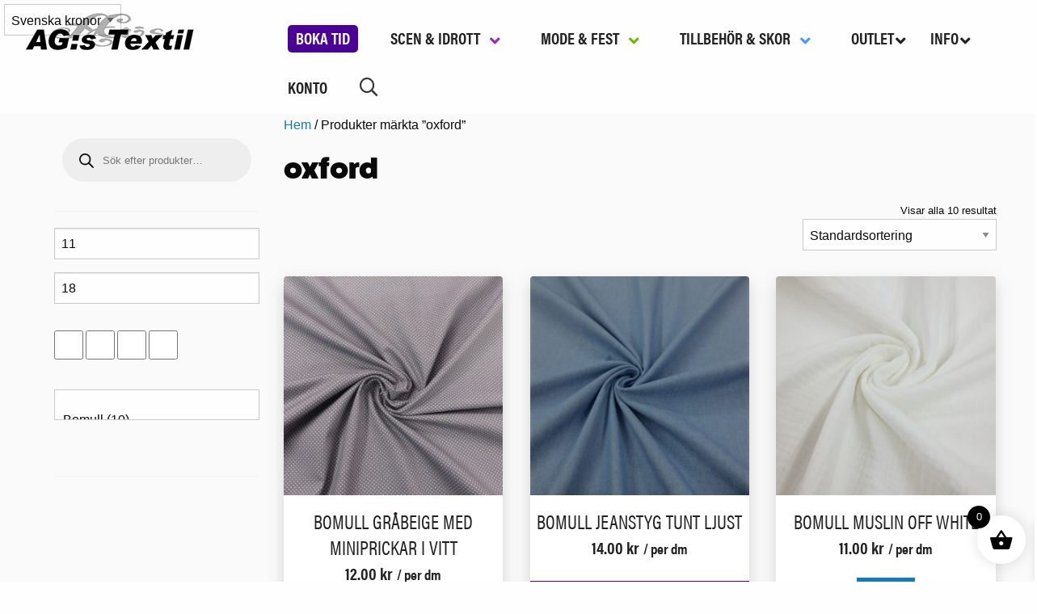

--- FILE ---
content_type: text/html; charset=UTF-8
request_url: https://www.agstextil.se/produkt-tagg/oxford/
body_size: 33953
content:
<!DOCTYPE html><html lang="sv-SE"><head><script data-no-optimize="1">var litespeed_docref=sessionStorage.getItem("litespeed_docref");litespeed_docref&&(Object.defineProperty(document,"referrer",{get:function(){return litespeed_docref}}),sessionStorage.removeItem("litespeed_docref"));</script> <meta charset="UTF-8" /><link data-optimized="2" rel="stylesheet" href="https://www.agstextil.se/wp-content/litespeed/css/31a21faa279fd4e29de5c2b6020c62eb.css?ver=d8227" /><meta name="viewport" content="width=device-width" /><link rel="stylesheet" href="https://use.typekit.net/ntn1ofh.css"><meta name='robots' content='index, follow, max-image-preview:large, max-snippet:-1, max-video-preview:-1' /><style>img:is([sizes="auto" i], [sizes^="auto," i]) { contain-intrinsic-size: 3000px 1500px }</style><title>oxford - AG:s Textil</title><link rel="canonical" href="https://www.agstextil.se/produkt-tagg/oxford/" /><meta property="og:locale" content="sv_SE" /><meta property="og:type" content="article" /><meta property="og:title" content="oxford - AG:s Textil" /><meta property="og:url" content="https://www.agstextil.se/produkt-tagg/oxford/" /><meta property="og:site_name" content="AG:s Textil" /><meta name="twitter:card" content="summary_large_image" /> <script type="application/ld+json" class="yoast-schema-graph">{"@context":"https://schema.org","@graph":[{"@type":"CollectionPage","@id":"https://www.agstextil.se/produkt-tagg/oxford/","url":"https://www.agstextil.se/produkt-tagg/oxford/","name":"oxford - AG:s Textil","isPartOf":{"@id":"https://www.agstextil.se/#website"},"primaryImageOfPage":{"@id":"https://www.agstextil.se/produkt-tagg/oxford/#primaryimage"},"image":{"@id":"https://www.agstextil.se/produkt-tagg/oxford/#primaryimage"},"thumbnailUrl":"https://www.agstextil.se/wp-content/uploads/2022/04/40068-ljusgra-miniprick.jpg","breadcrumb":{"@id":"https://www.agstextil.se/produkt-tagg/oxford/#breadcrumb"},"inLanguage":"sv-SE"},{"@type":"ImageObject","inLanguage":"sv-SE","@id":"https://www.agstextil.se/produkt-tagg/oxford/#primaryimage","url":"https://www.agstextil.se/wp-content/uploads/2022/04/40068-ljusgra-miniprick.jpg","contentUrl":"https://www.agstextil.se/wp-content/uploads/2022/04/40068-ljusgra-miniprick.jpg","width":1200,"height":1093},{"@type":"BreadcrumbList","@id":"https://www.agstextil.se/produkt-tagg/oxford/#breadcrumb","itemListElement":[{"@type":"ListItem","position":1,"name":"Hem","item":"https://www.agstextil.se/"},{"@type":"ListItem","position":2,"name":"oxford"}]},{"@type":"WebSite","@id":"https://www.agstextil.se/#website","url":"https://www.agstextil.se/","name":"AG:s Textil","description":"Här hittar du mängder med tyger och tillbehör","potentialAction":[{"@type":"SearchAction","target":{"@type":"EntryPoint","urlTemplate":"https://www.agstextil.se/?s={search_term_string}"},"query-input":{"@type":"PropertyValueSpecification","valueRequired":true,"valueName":"search_term_string"}}],"inLanguage":"sv-SE"}]}</script> <link rel="alternate" type="application/rss+xml" title="AG:s Textil &raquo; Webbflöde" href="https://www.agstextil.se/feed/" /><link rel="alternate" type="application/rss+xml" title="AG:s Textil &raquo; Kommentarsflöde" href="https://www.agstextil.se/comments/feed/" /><link rel="alternate" type="application/rss+xml" title="Webbflöde för AG:s Textil &raquo; oxford, Etikett" href="https://www.agstextil.se/produkt-tagg/oxford/feed/" />
 <script src="//www.googletagmanager.com/gtag/js?id=G-XR5V8PHSVD"  data-cfasync="false" data-wpfc-render="false" type="text/plain" data-cli-class="cli-blocker-script" data-cli-label="Google Tag Manager"  data-cli-script-type="analytics" data-cli-block="true" data-cli-block-if-ccpa-optout="false" data-cli-element-position="head" async></script> <script data-cfasync="false" data-wpfc-render="false" type="text/plain" data-cli-class="cli-blocker-script" data-cli-label="MonsterInsights"  data-cli-script-type="analytics" data-cli-block="true" data-cli-block-if-ccpa-optout="false" data-cli-element-position="head">var mi_version = '9.11.1';
				var mi_track_user = true;
				var mi_no_track_reason = '';
								var MonsterInsightsDefaultLocations = {"page_location":"https:\/\/www.agstextil.se\/produkt-tagg\/oxford\/"};
								if ( typeof MonsterInsightsPrivacyGuardFilter === 'function' ) {
					var MonsterInsightsLocations = (typeof MonsterInsightsExcludeQuery === 'object') ? MonsterInsightsPrivacyGuardFilter( MonsterInsightsExcludeQuery ) : MonsterInsightsPrivacyGuardFilter( MonsterInsightsDefaultLocations );
				} else {
					var MonsterInsightsLocations = (typeof MonsterInsightsExcludeQuery === 'object') ? MonsterInsightsExcludeQuery : MonsterInsightsDefaultLocations;
				}

								var disableStrs = [
										'ga-disable-G-XR5V8PHSVD',
									];

				/* Function to detect opted out users */
				function __gtagTrackerIsOptedOut() {
					for (var index = 0; index < disableStrs.length; index++) {
						if (document.cookie.indexOf(disableStrs[index] + '=true') > -1) {
							return true;
						}
					}

					return false;
				}

				/* Disable tracking if the opt-out cookie exists. */
				if (__gtagTrackerIsOptedOut()) {
					for (var index = 0; index < disableStrs.length; index++) {
						window[disableStrs[index]] = true;
					}
				}

				/* Opt-out function */
				function __gtagTrackerOptout() {
					for (var index = 0; index < disableStrs.length; index++) {
						document.cookie = disableStrs[index] + '=true; expires=Thu, 31 Dec 2099 23:59:59 UTC; path=/';
						window[disableStrs[index]] = true;
					}
				}

				if ('undefined' === typeof gaOptout) {
					function gaOptout() {
						__gtagTrackerOptout();
					}
				}
								window.dataLayer = window.dataLayer || [];

				window.MonsterInsightsDualTracker = {
					helpers: {},
					trackers: {},
				};
				if (mi_track_user) {
					function __gtagDataLayer() {
						dataLayer.push(arguments);
					}

					function __gtagTracker(type, name, parameters) {
						if (!parameters) {
							parameters = {};
						}

						if (parameters.send_to) {
							__gtagDataLayer.apply(null, arguments);
							return;
						}

						if (type === 'event') {
														parameters.send_to = monsterinsights_frontend.v4_id;
							var hookName = name;
							if (typeof parameters['event_category'] !== 'undefined') {
								hookName = parameters['event_category'] + ':' + name;
							}

							if (typeof MonsterInsightsDualTracker.trackers[hookName] !== 'undefined') {
								MonsterInsightsDualTracker.trackers[hookName](parameters);
							} else {
								__gtagDataLayer('event', name, parameters);
							}
							
						} else {
							__gtagDataLayer.apply(null, arguments);
						}
					}

					__gtagTracker('js', new Date());
					__gtagTracker('set', {
						'developer_id.dZGIzZG': true,
											});
					if ( MonsterInsightsLocations.page_location ) {
						__gtagTracker('set', MonsterInsightsLocations);
					}
										__gtagTracker('config', 'G-XR5V8PHSVD', {"forceSSL":"true","link_attribution":"true"} );
										window.gtag = __gtagTracker;										(function () {
						/* https://developers.google.com/analytics/devguides/collection/analyticsjs/ */
						/* ga and __gaTracker compatibility shim. */
						var noopfn = function () {
							return null;
						};
						var newtracker = function () {
							return new Tracker();
						};
						var Tracker = function () {
							return null;
						};
						var p = Tracker.prototype;
						p.get = noopfn;
						p.set = noopfn;
						p.send = function () {
							var args = Array.prototype.slice.call(arguments);
							args.unshift('send');
							__gaTracker.apply(null, args);
						};
						var __gaTracker = function () {
							var len = arguments.length;
							if (len === 0) {
								return;
							}
							var f = arguments[len - 1];
							if (typeof f !== 'object' || f === null || typeof f.hitCallback !== 'function') {
								if ('send' === arguments[0]) {
									var hitConverted, hitObject = false, action;
									if ('event' === arguments[1]) {
										if ('undefined' !== typeof arguments[3]) {
											hitObject = {
												'eventAction': arguments[3],
												'eventCategory': arguments[2],
												'eventLabel': arguments[4],
												'value': arguments[5] ? arguments[5] : 1,
											}
										}
									}
									if ('pageview' === arguments[1]) {
										if ('undefined' !== typeof arguments[2]) {
											hitObject = {
												'eventAction': 'page_view',
												'page_path': arguments[2],
											}
										}
									}
									if (typeof arguments[2] === 'object') {
										hitObject = arguments[2];
									}
									if (typeof arguments[5] === 'object') {
										Object.assign(hitObject, arguments[5]);
									}
									if ('undefined' !== typeof arguments[1].hitType) {
										hitObject = arguments[1];
										if ('pageview' === hitObject.hitType) {
											hitObject.eventAction = 'page_view';
										}
									}
									if (hitObject) {
										action = 'timing' === arguments[1].hitType ? 'timing_complete' : hitObject.eventAction;
										hitConverted = mapArgs(hitObject);
										__gtagTracker('event', action, hitConverted);
									}
								}
								return;
							}

							function mapArgs(args) {
								var arg, hit = {};
								var gaMap = {
									'eventCategory': 'event_category',
									'eventAction': 'event_action',
									'eventLabel': 'event_label',
									'eventValue': 'event_value',
									'nonInteraction': 'non_interaction',
									'timingCategory': 'event_category',
									'timingVar': 'name',
									'timingValue': 'value',
									'timingLabel': 'event_label',
									'page': 'page_path',
									'location': 'page_location',
									'title': 'page_title',
									'referrer' : 'page_referrer',
								};
								for (arg in args) {
																		if (!(!args.hasOwnProperty(arg) || !gaMap.hasOwnProperty(arg))) {
										hit[gaMap[arg]] = args[arg];
									} else {
										hit[arg] = args[arg];
									}
								}
								return hit;
							}

							try {
								f.hitCallback();
							} catch (ex) {
							}
						};
						__gaTracker.create = newtracker;
						__gaTracker.getByName = newtracker;
						__gaTracker.getAll = function () {
							return [];
						};
						__gaTracker.remove = noopfn;
						__gaTracker.loaded = true;
						window['__gaTracker'] = __gaTracker;
					})();
									} else {
										console.log("");
					(function () {
						function __gtagTracker() {
							return null;
						}

						window['__gtagTracker'] = __gtagTracker;
						window['gtag'] = __gtagTracker;
					})();
									}</script> <style id='classic-theme-styles-inline-css' type='text/css'>/*! This file is auto-generated */
.wp-block-button__link{color:#fff;background-color:#32373c;border-radius:9999px;box-shadow:none;text-decoration:none;padding:calc(.667em + 2px) calc(1.333em + 2px);font-size:1.125em}.wp-block-file__button{background:#32373c;color:#fff;text-decoration:none}</style><style id='global-styles-inline-css' type='text/css'>:root{--wp--preset--aspect-ratio--square: 1;--wp--preset--aspect-ratio--4-3: 4/3;--wp--preset--aspect-ratio--3-4: 3/4;--wp--preset--aspect-ratio--3-2: 3/2;--wp--preset--aspect-ratio--2-3: 2/3;--wp--preset--aspect-ratio--16-9: 16/9;--wp--preset--aspect-ratio--9-16: 9/16;--wp--preset--color--black: #000000;--wp--preset--color--cyan-bluish-gray: #abb8c3;--wp--preset--color--white: #ffffff;--wp--preset--color--pale-pink: #f78da7;--wp--preset--color--vivid-red: #cf2e2e;--wp--preset--color--luminous-vivid-orange: #ff6900;--wp--preset--color--luminous-vivid-amber: #fcb900;--wp--preset--color--light-green-cyan: #7bdcb5;--wp--preset--color--vivid-green-cyan: #00d084;--wp--preset--color--pale-cyan-blue: #8ed1fc;--wp--preset--color--vivid-cyan-blue: #0693e3;--wp--preset--color--vivid-purple: #9b51e0;--wp--preset--gradient--vivid-cyan-blue-to-vivid-purple: linear-gradient(135deg,rgba(6,147,227,1) 0%,rgb(155,81,224) 100%);--wp--preset--gradient--light-green-cyan-to-vivid-green-cyan: linear-gradient(135deg,rgb(122,220,180) 0%,rgb(0,208,130) 100%);--wp--preset--gradient--luminous-vivid-amber-to-luminous-vivid-orange: linear-gradient(135deg,rgba(252,185,0,1) 0%,rgba(255,105,0,1) 100%);--wp--preset--gradient--luminous-vivid-orange-to-vivid-red: linear-gradient(135deg,rgba(255,105,0,1) 0%,rgb(207,46,46) 100%);--wp--preset--gradient--very-light-gray-to-cyan-bluish-gray: linear-gradient(135deg,rgb(238,238,238) 0%,rgb(169,184,195) 100%);--wp--preset--gradient--cool-to-warm-spectrum: linear-gradient(135deg,rgb(74,234,220) 0%,rgb(151,120,209) 20%,rgb(207,42,186) 40%,rgb(238,44,130) 60%,rgb(251,105,98) 80%,rgb(254,248,76) 100%);--wp--preset--gradient--blush-light-purple: linear-gradient(135deg,rgb(255,206,236) 0%,rgb(152,150,240) 100%);--wp--preset--gradient--blush-bordeaux: linear-gradient(135deg,rgb(254,205,165) 0%,rgb(254,45,45) 50%,rgb(107,0,62) 100%);--wp--preset--gradient--luminous-dusk: linear-gradient(135deg,rgb(255,203,112) 0%,rgb(199,81,192) 50%,rgb(65,88,208) 100%);--wp--preset--gradient--pale-ocean: linear-gradient(135deg,rgb(255,245,203) 0%,rgb(182,227,212) 50%,rgb(51,167,181) 100%);--wp--preset--gradient--electric-grass: linear-gradient(135deg,rgb(202,248,128) 0%,rgb(113,206,126) 100%);--wp--preset--gradient--midnight: linear-gradient(135deg,rgb(2,3,129) 0%,rgb(40,116,252) 100%);--wp--preset--font-size--small: 13px;--wp--preset--font-size--medium: 20px;--wp--preset--font-size--large: 36px;--wp--preset--font-size--x-large: 42px;--wp--preset--font-family--inter: "Inter", sans-serif;--wp--preset--font-family--cardo: Cardo;--wp--preset--spacing--20: 0.44rem;--wp--preset--spacing--30: 0.67rem;--wp--preset--spacing--40: 1rem;--wp--preset--spacing--50: 1.5rem;--wp--preset--spacing--60: 2.25rem;--wp--preset--spacing--70: 3.38rem;--wp--preset--spacing--80: 5.06rem;--wp--preset--shadow--natural: 6px 6px 9px rgba(0, 0, 0, 0.2);--wp--preset--shadow--deep: 12px 12px 50px rgba(0, 0, 0, 0.4);--wp--preset--shadow--sharp: 6px 6px 0px rgba(0, 0, 0, 0.2);--wp--preset--shadow--outlined: 6px 6px 0px -3px rgba(255, 255, 255, 1), 6px 6px rgba(0, 0, 0, 1);--wp--preset--shadow--crisp: 6px 6px 0px rgba(0, 0, 0, 1);}:where(.is-layout-flex){gap: 0.5em;}:where(.is-layout-grid){gap: 0.5em;}body .is-layout-flex{display: flex;}.is-layout-flex{flex-wrap: wrap;align-items: center;}.is-layout-flex > :is(*, div){margin: 0;}body .is-layout-grid{display: grid;}.is-layout-grid > :is(*, div){margin: 0;}:where(.wp-block-columns.is-layout-flex){gap: 2em;}:where(.wp-block-columns.is-layout-grid){gap: 2em;}:where(.wp-block-post-template.is-layout-flex){gap: 1.25em;}:where(.wp-block-post-template.is-layout-grid){gap: 1.25em;}.has-black-color{color: var(--wp--preset--color--black) !important;}.has-cyan-bluish-gray-color{color: var(--wp--preset--color--cyan-bluish-gray) !important;}.has-white-color{color: var(--wp--preset--color--white) !important;}.has-pale-pink-color{color: var(--wp--preset--color--pale-pink) !important;}.has-vivid-red-color{color: var(--wp--preset--color--vivid-red) !important;}.has-luminous-vivid-orange-color{color: var(--wp--preset--color--luminous-vivid-orange) !important;}.has-luminous-vivid-amber-color{color: var(--wp--preset--color--luminous-vivid-amber) !important;}.has-light-green-cyan-color{color: var(--wp--preset--color--light-green-cyan) !important;}.has-vivid-green-cyan-color{color: var(--wp--preset--color--vivid-green-cyan) !important;}.has-pale-cyan-blue-color{color: var(--wp--preset--color--pale-cyan-blue) !important;}.has-vivid-cyan-blue-color{color: var(--wp--preset--color--vivid-cyan-blue) !important;}.has-vivid-purple-color{color: var(--wp--preset--color--vivid-purple) !important;}.has-black-background-color{background-color: var(--wp--preset--color--black) !important;}.has-cyan-bluish-gray-background-color{background-color: var(--wp--preset--color--cyan-bluish-gray) !important;}.has-white-background-color{background-color: var(--wp--preset--color--white) !important;}.has-pale-pink-background-color{background-color: var(--wp--preset--color--pale-pink) !important;}.has-vivid-red-background-color{background-color: var(--wp--preset--color--vivid-red) !important;}.has-luminous-vivid-orange-background-color{background-color: var(--wp--preset--color--luminous-vivid-orange) !important;}.has-luminous-vivid-amber-background-color{background-color: var(--wp--preset--color--luminous-vivid-amber) !important;}.has-light-green-cyan-background-color{background-color: var(--wp--preset--color--light-green-cyan) !important;}.has-vivid-green-cyan-background-color{background-color: var(--wp--preset--color--vivid-green-cyan) !important;}.has-pale-cyan-blue-background-color{background-color: var(--wp--preset--color--pale-cyan-blue) !important;}.has-vivid-cyan-blue-background-color{background-color: var(--wp--preset--color--vivid-cyan-blue) !important;}.has-vivid-purple-background-color{background-color: var(--wp--preset--color--vivid-purple) !important;}.has-black-border-color{border-color: var(--wp--preset--color--black) !important;}.has-cyan-bluish-gray-border-color{border-color: var(--wp--preset--color--cyan-bluish-gray) !important;}.has-white-border-color{border-color: var(--wp--preset--color--white) !important;}.has-pale-pink-border-color{border-color: var(--wp--preset--color--pale-pink) !important;}.has-vivid-red-border-color{border-color: var(--wp--preset--color--vivid-red) !important;}.has-luminous-vivid-orange-border-color{border-color: var(--wp--preset--color--luminous-vivid-orange) !important;}.has-luminous-vivid-amber-border-color{border-color: var(--wp--preset--color--luminous-vivid-amber) !important;}.has-light-green-cyan-border-color{border-color: var(--wp--preset--color--light-green-cyan) !important;}.has-vivid-green-cyan-border-color{border-color: var(--wp--preset--color--vivid-green-cyan) !important;}.has-pale-cyan-blue-border-color{border-color: var(--wp--preset--color--pale-cyan-blue) !important;}.has-vivid-cyan-blue-border-color{border-color: var(--wp--preset--color--vivid-cyan-blue) !important;}.has-vivid-purple-border-color{border-color: var(--wp--preset--color--vivid-purple) !important;}.has-vivid-cyan-blue-to-vivid-purple-gradient-background{background: var(--wp--preset--gradient--vivid-cyan-blue-to-vivid-purple) !important;}.has-light-green-cyan-to-vivid-green-cyan-gradient-background{background: var(--wp--preset--gradient--light-green-cyan-to-vivid-green-cyan) !important;}.has-luminous-vivid-amber-to-luminous-vivid-orange-gradient-background{background: var(--wp--preset--gradient--luminous-vivid-amber-to-luminous-vivid-orange) !important;}.has-luminous-vivid-orange-to-vivid-red-gradient-background{background: var(--wp--preset--gradient--luminous-vivid-orange-to-vivid-red) !important;}.has-very-light-gray-to-cyan-bluish-gray-gradient-background{background: var(--wp--preset--gradient--very-light-gray-to-cyan-bluish-gray) !important;}.has-cool-to-warm-spectrum-gradient-background{background: var(--wp--preset--gradient--cool-to-warm-spectrum) !important;}.has-blush-light-purple-gradient-background{background: var(--wp--preset--gradient--blush-light-purple) !important;}.has-blush-bordeaux-gradient-background{background: var(--wp--preset--gradient--blush-bordeaux) !important;}.has-luminous-dusk-gradient-background{background: var(--wp--preset--gradient--luminous-dusk) !important;}.has-pale-ocean-gradient-background{background: var(--wp--preset--gradient--pale-ocean) !important;}.has-electric-grass-gradient-background{background: var(--wp--preset--gradient--electric-grass) !important;}.has-midnight-gradient-background{background: var(--wp--preset--gradient--midnight) !important;}.has-small-font-size{font-size: var(--wp--preset--font-size--small) !important;}.has-medium-font-size{font-size: var(--wp--preset--font-size--medium) !important;}.has-large-font-size{font-size: var(--wp--preset--font-size--large) !important;}.has-x-large-font-size{font-size: var(--wp--preset--font-size--x-large) !important;}
:where(.wp-block-post-template.is-layout-flex){gap: 1.25em;}:where(.wp-block-post-template.is-layout-grid){gap: 1.25em;}
:where(.wp-block-columns.is-layout-flex){gap: 2em;}:where(.wp-block-columns.is-layout-grid){gap: 2em;}
:root :where(.wp-block-pullquote){font-size: 1.5em;line-height: 1.6;}</style><style id='cookie-law-info-gdpr-inline-css' type='text/css'>.cli-modal-content, .cli-tab-content { background-color: #ffffff; }.cli-privacy-content-text, .cli-modal .cli-modal-dialog, .cli-tab-container p, a.cli-privacy-readmore { color: #000000; }.cli-tab-header { background-color: #f2f2f2; }.cli-tab-header, .cli-tab-header a.cli-nav-link,span.cli-necessary-caption,.cli-switch .cli-slider:after { color: #000000; }.cli-switch .cli-slider:before { background-color: #ffffff; }.cli-switch input:checked + .cli-slider:before { background-color: #ffffff; }.cli-switch .cli-slider { background-color: #e3e1e8; }.cli-switch input:checked + .cli-slider { background-color: #28a745; }.cli-modal-close svg { fill: #000000; }.cli-tab-footer .wt-cli-privacy-accept-all-btn { background-color: #00acad; color: #ffffff}.cli-tab-footer .wt-cli-privacy-accept-btn { background-color: #00acad; color: #ffffff}.cli-tab-header a:before{ border-right: 1px solid #000000; border-bottom: 1px solid #000000; }</style><style id='woocommerce-inline-inline-css' type='text/css'>.woocommerce form .form-row .required { visibility: visible; }</style><style id='xoo-wsc-style-inline-css' type='text/css'>.xoo-wsc-ft-buttons-cont a.xoo-wsc-ft-btn, .xoo-wsc-container .xoo-wsc-btn {
	background-color: #000000;
	color: #ffffff;
	border: 2px solid #ffffff;
	padding: 10px 20px;
}

.xoo-wsc-ft-buttons-cont a.xoo-wsc-ft-btn:hover, .xoo-wsc-container .xoo-wsc-btn:hover {
	background-color: #ffffff;
	color: #000000;
	border: 2px solid #000000;
}

 

.xoo-wsc-footer{
	background-color: #ffffff;
	color: #000000;
	padding: 10px 20px;
	box-shadow: 0 -1px 10px #0000001a;
}

.xoo-wsc-footer, .xoo-wsc-footer a, .xoo-wsc-footer .amount{
	font-size: 18px;
}

.xoo-wsc-btn .amount{
	color: #ffffff}

.xoo-wsc-btn:hover .amount{
	color: #000000;
}

.xoo-wsc-ft-buttons-cont{
	grid-template-columns: auto;
}

.xoo-wsc-basket{
	bottom: 12px;
	right: 1px;
	background-color: #ffffff;
	color: #000000;
	box-shadow: 0px 0px 15px 2px #0000001a;
	border-radius: 50%;
	display: flex;
	width: 60px;
	height: 60px;
}


.xoo-wsc-bki{
	font-size: 30px}

.xoo-wsc-items-count{
	top: -12px;
	left: -12px;
}

.xoo-wsc-items-count{
	background-color: #000000;
	color: #ffffff;
}

.xoo-wsc-container, .xoo-wsc-slider{
	max-width: 365px;
	right: -365px;
	top: 0;bottom: 0;
	bottom: 0;
	font-family: }


.xoo-wsc-cart-active .xoo-wsc-container, .xoo-wsc-slider-active .xoo-wsc-slider{
	right: 0;
}


.xoo-wsc-cart-active .xoo-wsc-basket{
	right: 365px;
}

.xoo-wsc-slider{
	right: -365px;
}

span.xoo-wsch-close {
    font-size: 16px;
    right: 10px;
}

.xoo-wsch-top{
	justify-content: center;
}

.xoo-wsch-text{
	font-size: 20px;
}

.xoo-wsc-header{
	color: #000000;
	background-color: #ffffff;
	border-bottom: 2px solid #eee;
}


.xoo-wsc-body{
	background-color: #f8f9fa;
}

.xoo-wsc-body, .xoo-wsc-body span.amount, .xoo-wsc-body a{
	font-size: 16px;
	color: #000000;
}

.xoo-wsc-product{
	padding: 10px 15px;
	margin: 10px 15px;
	border-radius: 5px;
	box-shadow: 0 2px 2px #00000005;
	background-color: #ffffff;
}

.xoo-wsc-img-col{
	width: 28%;
}
.xoo-wsc-sum-col{
	width: 72%;
}

.xoo-wsc-sum-col{
	justify-content: center;
}


/** Shortcode **/
.xoo-wsc-sc-count{
	background-color: #000000;
	color: #ffffff;
}

.xoo-wsc-sc-bki{
	font-size: 28px;
	color: 28;
}
.xoo-wsc-sc-cont{
	color: #000000;
}


.xoo-wsc-product dl.variation {
	display: block;
}</style> <script type="text/template" id="tmpl-variation-template"><div class="woocommerce-variation-description">{{{ data.variation.variation_description }}}</div>
	<div class="woocommerce-variation-price">{{{ data.variation.price_html }}}</div>
	<div class="woocommerce-variation-availability">{{{ data.variation.availability_html }}}</div></script> <script type="text/template" id="tmpl-unavailable-variation-template"><p role="alert">Den här produkten är inte tillgänglig. Välj en annan kombination.</p></script> <script type="litespeed/javascript" data-src="https://www.agstextil.se/wp-includes/js/jquery/jquery.min.js" id="jquery-core-js"></script> <script id="wp-util-js-extra" type="litespeed/javascript">var _wpUtilSettings={"ajax":{"url":"\/wp-admin\/admin-ajax.php"}}</script> <script type="text/plain" data-cli-class="cli-blocker-script" data-cli-label="MonsterInsights"  data-cli-script-type="analytics" data-cli-block="true" data-cli-block-if-ccpa-optout="false" data-cli-element-position="head" src="https://www.agstextil.se/wp-content/plugins/google-analytics-for-wordpress/assets/js/frontend-gtag.js" id="monsterinsights-frontend-script-js" async="async" data-wp-strategy="async"></script> <script data-cfasync="false" data-wpfc-render="false" type="text/javascript" id='monsterinsights-frontend-script-js-extra'>/*  */
var monsterinsights_frontend = {"js_events_tracking":"true","download_extensions":"doc,pdf,ppt,zip,xls,docx,pptx,xlsx","inbound_paths":"[{\"path\":\"\\\/go\\\/\",\"label\":\"affiliate\"},{\"path\":\"\\\/recommend\\\/\",\"label\":\"affiliate\"}]","home_url":"https:\/\/www.agstextil.se","hash_tracking":"false","v4_id":"G-XR5V8PHSVD"};/*  */</script> <script id="cookie-law-info-js-extra" type="litespeed/javascript">var Cli_Data={"nn_cookie_ids":["CookieLawInfoConsent","_ga_*","_ga"],"non_necessary_cookies":{"necessary":["CookieLawInfoConsent","cookielawinfo-checkbox-advertisement"],"analytics":["_ga_*","_ga"]},"cookielist":{"necessary":{"id":1317,"status":!0,"priority":0,"title":"Necessary","strict":!0,"default_state":!1,"ccpa_optout":!1,"loadonstart":!1},"functional":{"id":1318,"status":!0,"priority":5,"title":"Functional","strict":!1,"default_state":!1,"ccpa_optout":!1,"loadonstart":!1},"performance":{"id":1319,"status":!0,"priority":4,"title":"Performance","strict":!1,"default_state":!1,"ccpa_optout":!1,"loadonstart":!1},"analytics":{"id":1320,"status":!0,"priority":3,"title":"Analytics","strict":!1,"default_state":!1,"ccpa_optout":!1,"loadonstart":!1},"advertisement":{"id":1321,"status":!0,"priority":2,"title":"Advertisement","strict":!1,"default_state":!1,"ccpa_optout":!1,"loadonstart":!1},"others":{"id":1322,"status":!0,"priority":1,"title":"Others","strict":!1,"default_state":!1,"ccpa_optout":!1,"loadonstart":!1}},"ajax_url":"https:\/\/www.agstextil.se\/wp-admin\/admin-ajax.php","current_lang":"sv","security":"70f7d32a82","eu_countries":["GB"],"geoIP":"disabled","use_custom_geolocation_api":"","custom_geolocation_api":"https:\/\/geoip.cookieyes.com\/geoip\/checker\/result.php","consentVersion":"1","strictlyEnabled":["necessary","obligatoire"],"cookieDomain":"","privacy_length":"250","ccpaEnabled":"","ccpaRegionBased":"","ccpaBarEnabled":"","ccpaType":"gdpr","triggerDomRefresh":"","secure_cookies":""};var log_object={"ajax_url":"https:\/\/www.agstextil.se\/wp-admin\/admin-ajax.php"}</script> <script id="wc-add-to-cart-js-extra" type="litespeed/javascript">var wc_add_to_cart_params={"ajax_url":"\/wp-admin\/admin-ajax.php","wc_ajax_url":"\/?wc-ajax=%%endpoint%%","i18n_view_cart":"Visa varukorg","cart_url":"https:\/\/www.agstextil.se\/varukorg\/","is_cart":"","cart_redirect_after_add":"no"}</script> <script id="woocommerce-js-extra" type="litespeed/javascript">var woocommerce_params={"ajax_url":"\/wp-admin\/admin-ajax.php","wc_ajax_url":"\/?wc-ajax=%%endpoint%%"}</script> <link rel="https://api.w.org/" href="https://www.agstextil.se/wp-json/" /><link rel="alternate" title="JSON" type="application/json" href="https://www.agstextil.se/wp-json/wp/v2/product_tag/1054" /><link rel="EditURI" type="application/rsd+xml" title="RSD" href="https://www.agstextil.se/xmlrpc.php?rsd" /><meta name="generator" content="WordPress 6.7.4" /><meta name="generator" content="WooCommerce 9.6.3" /><style type="text/css" id="shiftnav-dynamic-css">@media only screen and (min-width:1025px){ #shiftnav-toggle-main, .shiftnav-toggle-mobile{ display:none; } .shiftnav-wrap { padding-top:0 !important; } }

/* Status: Loaded from Transient */</style><style id="ubermenu-custom-generated-css">/** Font Awesome 4 Compatibility **/
.fa{font-style:normal;font-variant:normal;font-weight:normal;font-family:FontAwesome;}

/** UberMenu Custom Menu Styles (Customizer) **/
/* main */
 .ubermenu-main .ubermenu-nav .ubermenu-item.ubermenu-item-level-0 > .ubermenu-target { font-weight:bold; }


/* Status: Loaded from Transient */</style><style>.dgwt-wcas-ico-magnifier,.dgwt-wcas-ico-magnifier-handler{max-width:20px}.dgwt-wcas-search-wrapp{max-width:600px}</style><noscript><style>.woocommerce-product-gallery{ opacity: 1 !important; }</style></noscript><link rel="preconnect" href="https://fonts.gstatic.com" crossorigin /><link rel="preload" as="style" href="//fonts.googleapis.com/css?family=Open+Sans&display=swap" /><style>div[id*='ajaxsearchlitesettings'].searchsettings .asl_option_inner label {
						font-size: 0px !important;
						color: rgba(0, 0, 0, 0);
					}
					div[id*='ajaxsearchlitesettings'].searchsettings .asl_option_inner label:after {
						font-size: 11px !important;
						position: absolute;
						top: 0;
						left: 0;
						z-index: 1;
					}
					.asl_w_container {
						width: 100%;
						margin: 0px 0px 0px 0px;
						min-width: 200px;
					}
					div[id*='ajaxsearchlite'].asl_m {
						width: 100%;
					}
					div[id*='ajaxsearchliteres'].wpdreams_asl_results div.resdrg span.highlighted {
						font-weight: bold;
						color: rgba(217, 49, 43, 1);
						background-color: rgba(238, 238, 238, 1);
					}
					div[id*='ajaxsearchliteres'].wpdreams_asl_results .results img.asl_image {
						width: 70px;
						height: 70px;
						object-fit: cover;
					}
					div.asl_r .results {
						max-height: none;
					}
				
						div.asl_r.asl_w.vertical .results .item::after {
							display: block;
							position: absolute;
							bottom: 0;
							content: '';
							height: 1px;
							width: 100%;
							background: #D8D8D8;
						}
						div.asl_r.asl_w.vertical .results .item.asl_last_item::after {
							display: none;
						}</style><style class='wp-fonts-local' type='text/css'>@font-face{font-family:Inter;font-style:normal;font-weight:300 900;font-display:fallback;src:url('https://www.agstextil.se/wp-content/plugins/woocommerce/assets/fonts/Inter-VariableFont_slnt,wght.woff2') format('woff2');font-stretch:normal;}
@font-face{font-family:Cardo;font-style:normal;font-weight:400;font-display:fallback;src:url('https://www.agstextil.se/wp-content/plugins/woocommerce/assets/fonts/cardo_normal_400.woff2') format('woff2');}</style><style type="text/css"></style> <script type="litespeed/javascript">var woof_is_permalink=1;var woof_shop_page="";var woof_really_curr_tax={};var woof_current_page_link=location.protocol+'//'+location.host+location.pathname;woof_current_page_link=woof_current_page_link.replace(/\page\/[0-9]+/,"");var woof_link='https://www.agstextil.se/wp-content/plugins/woocommerce-products-filter/';woof_really_curr_tax={term_id:1054,taxonomy:"product_tag"}</script> <script type="litespeed/javascript">var woof_ajaxurl="https://www.agstextil.se/wp-admin/admin-ajax.php";var woof_lang={'orderby':"orderby",'date':"date",'perpage':"per page",'pricerange':"price range",'menu_order':"menu order",'popularity':"popularity",'rating':"rating",'price':"price low to high",'price-desc':"price high to low"};if(typeof woof_lang_custom=='undefined'){var woof_lang_custom={};/*!!important*/}
var woof_is_mobile=0;var woof_show_price_search_button=0;var woof_show_price_search_type=0;var woof_show_price_search_type=1;var swoof_search_slug="swoof";var icheck_skin={};icheck_skin='none';var is_woof_use_chosen=1;var woof_current_values='[]';var woof_lang_loading="Loading ...";var woof_lang_show_products_filter="show products filter";var woof_lang_hide_products_filter="hide products filter";var woof_lang_pricerange="price range";var woof_use_beauty_scroll=0;var woof_autosubmit=1;var woof_ajaxurl="https://www.agstextil.se/wp-admin/admin-ajax.php";var woof_is_ajax=0;var woof_ajax_redraw=0;var woof_ajax_page_num=1;var woof_ajax_first_done=!1;var woof_checkboxes_slide_flag=!0;var woof_toggle_type="text";var woof_toggle_closed_text="-";var woof_toggle_opened_text="+";var woof_toggle_closed_image="https://www.agstextil.se/wp-content/plugins/woocommerce-products-filter/img/plus3.png";var woof_toggle_opened_image="https://www.agstextil.se/wp-content/plugins/woocommerce-products-filter/img/minus3.png";var woof_accept_array=["min_price","orderby","perpage",,"product_brand","product_visibility","product_cat","product_tag","pa_bredd","pa_farg","pa_form","pa_langd","pa_mangd","pa_material","pa_monster","pa_nalstorlek","pa_omrade","pa_prisgrupp","pa_storlek"];var woof_ext_init_functions=null;woof_ext_init_functions='{"color":"woof_init_colors"}';var woof_overlay_skin="default";jQuery(function(){try
{woof_current_values=jQuery.parseJSON(woof_current_values)}catch(e){woof_current_values=null}
if(woof_current_values==null||woof_current_values.length==0){woof_current_values={}}});function woof_js_after_ajax_done(){jQuery(document).trigger('woof_ajax_done')}</script> </head><body data-rsssl=1 class="archive tax-product_tag term-oxford term-1054 theme-knockout woocommerce woocommerce-page woocommerce-no-js"><div class="mainsite-wrapper" style="position: relative;"><i class="far fa-search searchtrigger searchtrigger_mobile"></i><div class="search-overlay">
<span class="search-close"><i class="fal fa-times"></i></span><div class="inner"><h3>S&ouml;k efter produkt</h3><div  class="dgwt-wcas-search-wrapp dgwt-wcas-has-submit woocommerce dgwt-wcas-style-pirx js-dgwt-wcas-layout-classic dgwt-wcas-layout-classic js-dgwt-wcas-mobile-overlay-disabled"><form class="dgwt-wcas-search-form" role="search" action="https://www.agstextil.se/" method="get"><div class="dgwt-wcas-sf-wrapp">
<label class="screen-reader-text"
for="dgwt-wcas-search-input-1">Produktsökning</label><input id="dgwt-wcas-search-input-1"
type="search"
class="dgwt-wcas-search-input"
name="s"
value=""
placeholder="Sök efter produkter…"
autocomplete="off"
/><div class="dgwt-wcas-preloader"></div><div class="dgwt-wcas-voice-search"></div><button type="submit"
aria-label="Sök"
class="dgwt-wcas-search-submit">				<svg class="dgwt-wcas-ico-magnifier" xmlns="http://www.w3.org/2000/svg" width="18" height="18" viewBox="0 0 18 18">
<path  d=" M 16.722523,17.901412 C 16.572585,17.825208 15.36088,16.670476 14.029846,15.33534 L 11.609782,12.907819 11.01926,13.29667 C 8.7613237,14.783493 5.6172703,14.768302 3.332423,13.259528 -0.07366363,11.010358 -1.0146502,6.5989684 1.1898146,3.2148776
1.5505179,2.6611594 2.4056498,1.7447266 2.9644271,1.3130497 3.4423015,0.94387379 4.3921825,0.48568469 5.1732652,0.2475835 5.886299,0.03022609 6.1341883,0 7.2037391,0 8.2732897,0 8.521179,0.03022609 9.234213,0.2475835 c 0.781083,0.23810119 1.730962,0.69629029 2.208837,1.0654662
0.532501,0.4113763 1.39922,1.3400096 1.760153,1.8858877 1.520655,2.2998531 1.599025,5.3023778 0.199549,7.6451086 -0.208076,0.348322 -0.393306,0.668209 -0.411622,0.710863 -0.01831,0.04265 1.065556,1.18264 2.408603,2.533307 1.343046,1.350666 2.486621,2.574792 2.541278,2.720279 0.282475,0.7519
-0.503089,1.456506 -1.218488,1.092917 z M 8.4027892,12.475062 C 9.434946,12.25579 10.131043,11.855461 10.99416,10.984753 11.554519,10.419467 11.842507,10.042366 12.062078,9.5863882 12.794223,8.0659672 12.793657,6.2652398 12.060578,4.756293 11.680383,3.9737304 10.453587,2.7178427
9.730569,2.3710306 8.6921295,1.8729196 8.3992147,1.807606 7.2037567,1.807606 6.0082984,1.807606 5.7153841,1.87292 4.6769446,2.3710306 3.9539263,2.7178427 2.7271301,3.9737304 2.3469352,4.756293 1.6138384,6.2652398 1.6132726,8.0659672 2.3454252,9.5863882 c 0.4167354,0.8654208 1.5978784,2.0575608
2.4443766,2.4671358 1.0971012,0.530827 2.3890403,0.681561 3.6130134,0.421538 z
"/>
</svg>
</button>
<input type="hidden" name="post_type" value="product"/>
<input type="hidden" name="dgwt_wcas" value="1"/></div></form></div></div></div><div class="currency-switcher"><div class="widget_wc_aelia_currencyswitcher_widget currency_selector"><form method="post" class="currency_switch_form">
<select class="aelia_cs_currencies" name="aelia_cs_currency" aria-label=""><option value="SEK"  selected='selected'>Svenska kronor</option><option value="DKK" >Danska kronor</option><option value="EUR" >Euro</option><option value="NOK" >Norska kronor</option>
</select>
<noscript><button type="submit" class="button change_currency">Change Currency</button></noscript></form></div></div><div class="grid-container headercontainer"><div class="grid-x"><div class="large-3 medium-12 cell logotype">
<a href="/"><img data-lazyloaded="1" src="[data-uri]" width="208" height="46" data-src="https://www.agstextil.se/wp-content/themes/knockout/img/logotype.png" alt="AG:s Textil" /></a></div><div class="large-9 medium-12 cell menucontainer"><a class="ubermenu-responsive-toggle ubermenu-responsive-toggle-main ubermenu-skin-vanilla ubermenu-loc-main-menu ubermenu-responsive-toggle-content-align-left ubermenu-responsive-toggle-align-full " data-ubermenu-target="ubermenu-main-190-main-menu-2"><i class="fas fa-bars"></i>Menu</a><nav id="ubermenu-main-190-main-menu-2" class="ubermenu ubermenu-nojs ubermenu-main ubermenu-menu-190 ubermenu-loc-main-menu ubermenu-responsive ubermenu-responsive-default ubermenu-responsive-collapse ubermenu-horizontal ubermenu-transition-shift ubermenu-trigger-hover_intent ubermenu-skin-vanilla  ubermenu-bar-align-full ubermenu-items-align-auto ubermenu-bound ubermenu-disable-submenu-scroll ubermenu-sub-indicators ubermenu-retractors-responsive ubermenu-submenu-indicator-closes"><ul id="ubermenu-nav-main-190-main-menu" class="ubermenu-nav"><li id="menu-item-26046" class="ubermenu-item ubermenu-item-type-post_type ubermenu-item-object-page ubermenu-item-26046 ubermenu-item-level-0 ubermenu-column ubermenu-column-auto" ><a class="ubermenu-target ubermenu-item-layout-default ubermenu-item-layout-text_only" href="https://www.agstextil.se/boka-tid-i-butiken/" tabindex="0"><span class="ubermenu-target-title ubermenu-target-text">Boka tid</span></a></li><li id="menu-item-2213" class="menu-purple ubermenu-item ubermenu-item-type-taxonomy ubermenu-item-object-product_cat ubermenu-item-has-children ubermenu-item-2213 ubermenu-item-level-0 ubermenu-column ubermenu-column-auto ubermenu-has-submenu-drop ubermenu-has-submenu-mega" ><a class="ubermenu-target ubermenu-item-layout-default ubermenu-item-layout-text_only" href="https://www.agstextil.se/produkt-kategori/scen-idrott/" tabindex="0"><span class="ubermenu-target-title ubermenu-target-text">Scen &amp; Idrott</span><i class="ubermenu-sub-indicator fas fa-angle-down"></i></a><ul  class="ubermenu-submenu ubermenu-submenu-id-2213 ubermenu-submenu-type-mega ubermenu-submenu-drop ubermenu-submenu-align-full_width ubermenu-autoclear"  ><li id="menu-item-3805" class="ubermenu-item ubermenu-item-type-taxonomy ubermenu-item-object-product_cat ubermenu-item-3805 ubermenu-item-auto ubermenu-item-header ubermenu-item-level-1 ubermenu-column ubermenu-column-1-3" ><a class="ubermenu-target ubermenu-item-layout-default ubermenu-item-layout-text_only" href="https://www.agstextil.se/produkt-kategori/scen-idrott/chiffong-scen-idrott/"><span class="ubermenu-target-title ubermenu-target-text">Chiffong</span></a></li><li id="menu-item-3808" class="ubermenu-item ubermenu-item-type-taxonomy ubermenu-item-object-product_cat ubermenu-item-3808 ubermenu-item-auto ubermenu-item-header ubermenu-item-level-1 ubermenu-column ubermenu-column-1-3" ><a class="ubermenu-target ubermenu-item-layout-default ubermenu-item-layout-text_only" href="https://www.agstextil.se/produkt-kategori/scen-idrott/chiffong-shiny-scen-idrott/"><span class="ubermenu-target-title ubermenu-target-text">Chiffong shiny</span></a></li><li id="menu-item-3809" class="ubermenu-item ubermenu-item-type-taxonomy ubermenu-item-object-product_cat ubermenu-item-3809 ubermenu-item-auto ubermenu-item-header ubermenu-item-level-1 ubermenu-column ubermenu-column-1-3" ><a class="ubermenu-target ubermenu-item-layout-default ubermenu-item-layout-text_only" href="https://www.agstextil.se/produkt-kategori/scen-idrott/stretchchiffong/"><span class="ubermenu-target-title ubermenu-target-text">Chiffong stretch</span></a></li><li id="menu-item-3810" class="ubermenu-item ubermenu-item-type-taxonomy ubermenu-item-object-product_cat ubermenu-item-3810 ubermenu-item-auto ubermenu-item-header ubermenu-item-level-1 ubermenu-column ubermenu-column-1-3" ><a class="ubermenu-target ubermenu-item-layout-default ubermenu-item-layout-text_only" href="https://www.agstextil.se/produkt-kategori/scen-idrott/hologram/"><span class="ubermenu-target-title ubermenu-target-text">Hologram</span></a></li><li id="menu-item-3811" class="ubermenu-item ubermenu-item-type-taxonomy ubermenu-item-object-product_cat ubermenu-item-3811 ubermenu-item-auto ubermenu-item-header ubermenu-item-level-1 ubermenu-column ubermenu-column-1-3" ><a class="ubermenu-target ubermenu-item-layout-default ubermenu-item-layout-text_only" href="https://www.agstextil.se/produkt-kategori/scen-idrott/monstrad-glitter-o-hologram/"><span class="ubermenu-target-title ubermenu-target-text">Hologram mönstrad</span></a></li><li id="menu-item-3812" class="ubermenu-item ubermenu-item-type-taxonomy ubermenu-item-object-product_cat ubermenu-item-3812 ubermenu-item-auto ubermenu-item-header ubermenu-item-level-1 ubermenu-column ubermenu-column-1-3" ><a class="ubermenu-target ubermenu-item-layout-default ubermenu-item-layout-text_only" href="https://www.agstextil.se/produkt-kategori/scen-idrott/hudfarg-padding-foder/"><span class="ubermenu-target-title ubermenu-target-text">Hudfärg-padding-foder</span></a></li><li id="menu-item-3813" class="ubermenu-item ubermenu-item-type-taxonomy ubermenu-item-object-product_cat ubermenu-item-3813 ubermenu-item-auto ubermenu-item-header ubermenu-item-level-1 ubermenu-column ubermenu-column-1-3" ><a class="ubermenu-target ubermenu-item-layout-default ubermenu-item-layout-text_only" href="https://www.agstextil.se/produkt-kategori/scen-idrott/enfargad-lycra/"><span class="ubermenu-target-title ubermenu-target-text">Lycra enfärgade</span></a></li><li id="menu-item-3814" class="ubermenu-item ubermenu-item-type-taxonomy ubermenu-item-object-product_cat ubermenu-item-3814 ubermenu-item-auto ubermenu-item-header ubermenu-item-level-1 ubermenu-column ubermenu-column-1-3" ><a class="ubermenu-target ubermenu-item-layout-default ubermenu-item-layout-text_only" href="https://www.agstextil.se/produkt-kategori/scen-idrott/monstrad-lycra/"><span class="ubermenu-target-title ubermenu-target-text">Lycra mönstrade</span></a></li><li id="menu-item-3815" class="ubermenu-item ubermenu-item-type-taxonomy ubermenu-item-object-product_cat ubermenu-item-3815 ubermenu-item-auto ubermenu-item-header ubermenu-item-level-1 ubermenu-column ubermenu-column-1-3" ><a class="ubermenu-target ubermenu-item-layout-default ubermenu-item-layout-text_only" href="https://www.agstextil.se/produkt-kategori/scen-idrott/stretchnat-mesh/"><span class="ubermenu-target-title ubermenu-target-text">Mesh enfärgad</span></a></li><li id="menu-item-3816" class="ubermenu-item ubermenu-item-type-taxonomy ubermenu-item-object-product_cat ubermenu-item-3816 ubermenu-item-auto ubermenu-item-header ubermenu-item-level-1 ubermenu-column ubermenu-column-1-3" ><a class="ubermenu-target ubermenu-item-layout-default ubermenu-item-layout-text_only" href="https://www.agstextil.se/produkt-kategori/scen-idrott/glittermesh/"><span class="ubermenu-target-title ubermenu-target-text">Mesh glitter</span></a></li><li id="menu-item-3817" class="ubermenu-item ubermenu-item-type-taxonomy ubermenu-item-object-product_cat ubermenu-item-3817 ubermenu-item-auto ubermenu-item-header ubermenu-item-level-1 ubermenu-column ubermenu-column-1-3" ><a class="ubermenu-target ubermenu-item-layout-default ubermenu-item-layout-text_only" href="https://www.agstextil.se/produkt-kategori/scen-idrott/stretchnat-stora-maskor/"><span class="ubermenu-target-title ubermenu-target-text">Mesh stora maskor</span></a></li><li id="menu-item-3818" class="ubermenu-item ubermenu-item-type-taxonomy ubermenu-item-object-product_cat ubermenu-item-3818 ubermenu-item-auto ubermenu-item-header ubermenu-item-level-1 ubermenu-column ubermenu-column-1-3" ><a class="ubermenu-target ubermenu-item-layout-default ubermenu-item-layout-text_only" href="https://www.agstextil.se/produkt-kategori/scen-idrott/metallic-o-lack/"><span class="ubermenu-target-title ubermenu-target-text">Metallic o lack</span></a></li><li id="menu-item-3819" class="ubermenu-item ubermenu-item-type-taxonomy ubermenu-item-object-product_cat ubermenu-item-3819 ubermenu-item-auto ubermenu-item-header ubermenu-item-level-1 ubermenu-column ubermenu-column-1-3" ><a class="ubermenu-target ubermenu-item-layout-default ubermenu-item-layout-text_only" href="https://www.agstextil.se/produkt-kategori/scen-idrott/enfargade-minidots/"><span class="ubermenu-target-title ubermenu-target-text">Minidots enfärgade</span></a></li><li id="menu-item-3820" class="ubermenu-item ubermenu-item-type-taxonomy ubermenu-item-object-product_cat ubermenu-item-3820 ubermenu-item-auto ubermenu-item-header ubermenu-item-level-1 ubermenu-column ubermenu-column-1-3" ><a class="ubermenu-target ubermenu-item-layout-default ubermenu-item-layout-text_only" href="https://www.agstextil.se/produkt-kategori/scen-idrott/paljettyger/"><span class="ubermenu-target-title ubermenu-target-text">Paljettyger</span></a></li><li id="menu-item-3821" class="ubermenu-item ubermenu-item-type-taxonomy ubermenu-item-object-product_cat ubermenu-item-3821 ubermenu-item-auto ubermenu-item-header ubermenu-item-level-1 ubermenu-column ubermenu-column-1-3" ><a class="ubermenu-target ubermenu-item-layout-default ubermenu-item-layout-text_only" href="https://www.agstextil.se/produkt-kategori/scen-idrott/slat-sammet/"><span class="ubermenu-target-title ubermenu-target-text">Sammet slät</span></a></li><li id="menu-item-3822" class="ubermenu-item ubermenu-item-type-taxonomy ubermenu-item-object-product_cat ubermenu-item-3822 ubermenu-item-auto ubermenu-item-header ubermenu-item-level-1 ubermenu-column ubermenu-column-1-3" ><a class="ubermenu-target ubermenu-item-layout-default ubermenu-item-layout-text_only" href="https://www.agstextil.se/produkt-kategori/scen-idrott/sammet-glitter/"><span class="ubermenu-target-title ubermenu-target-text">Sammet-glitter</span></a></li><li id="menu-item-3823" class="ubermenu-item ubermenu-item-type-taxonomy ubermenu-item-object-product_cat ubermenu-item-3823 ubermenu-item-auto ubermenu-item-header ubermenu-item-level-1 ubermenu-column ubermenu-column-1-3" ><a class="ubermenu-target ubermenu-item-layout-default ubermenu-item-layout-text_only" href="https://www.agstextil.se/produkt-kategori/scen-idrott/krossat-sammmet/"><span class="ubermenu-target-title ubermenu-target-text">Sammmet krossad</span></a></li><li id="menu-item-3824" class="ubermenu-item ubermenu-item-type-taxonomy ubermenu-item-object-product_cat ubermenu-item-3824 ubermenu-item-auto ubermenu-item-header ubermenu-item-level-1 ubermenu-column ubermenu-column-1-3" ><a class="ubermenu-target ubermenu-item-layout-default ubermenu-item-layout-text_only" href="https://www.agstextil.se/produkt-kategori/scen-idrott/spets/"><span class="ubermenu-target-title ubermenu-target-text">Spets</span></a></li><li id="menu-item-3825" class="ubermenu-item ubermenu-item-type-taxonomy ubermenu-item-object-product_cat ubermenu-item-3825 ubermenu-item-auto ubermenu-item-header ubermenu-item-level-1 ubermenu-column ubermenu-column-1-3" ><a class="ubermenu-target ubermenu-item-layout-default ubermenu-item-layout-text_only" href="https://www.agstextil.se/produkt-kategori/scen-idrott/supplex/"><span class="ubermenu-target-title ubermenu-target-text">Supplex</span></a></li><li id="menu-item-3826" class="ubermenu-item ubermenu-item-type-taxonomy ubermenu-item-object-product_cat ubermenu-item-3826 ubermenu-item-auto ubermenu-item-header ubermenu-item-level-1 ubermenu-column ubermenu-column-1-3" ><a class="ubermenu-target ubermenu-item-layout-default ubermenu-item-layout-text_only" href="https://www.agstextil.se/produkt-kategori/scen-idrott/vintelycra/"><span class="ubermenu-target-title ubermenu-target-text">Vinterlycra</span></a></li></ul></li><li id="menu-item-2214" class="menu-blue ubermenu-item ubermenu-item-type-taxonomy ubermenu-item-object-product_cat ubermenu-item-has-children ubermenu-item-2214 ubermenu-item-level-0 ubermenu-column ubermenu-column-auto ubermenu-has-submenu-drop ubermenu-has-submenu-mega" ><a class="ubermenu-target ubermenu-item-layout-default ubermenu-item-layout-text_only" href="https://www.agstextil.se/produkt-kategori/mode-fest/" tabindex="0"><span class="ubermenu-target-title ubermenu-target-text">Mode &amp; Fest</span><i class="ubermenu-sub-indicator fas fa-angle-down"></i></a><ul  class="ubermenu-submenu ubermenu-submenu-id-2214 ubermenu-submenu-type-mega ubermenu-submenu-drop ubermenu-submenu-align-full_width ubermenu-autoclear"  ><li id="menu-item-9576" class="ubermenu-item ubermenu-item-type-taxonomy ubermenu-item-object-product_cat ubermenu-item-9576 ubermenu-item-auto ubermenu-item-header ubermenu-item-level-1 ubermenu-column ubermenu-column-1-3" ><a class="ubermenu-target ubermenu-item-layout-default ubermenu-item-layout-text_only" href="https://www.agstextil.se/produkt-kategori/mode-fest/modetyger/"><span class="ubermenu-target-title ubermenu-target-text">Modetyger</span></a></li><li id="menu-item-10466" class="ubermenu-item ubermenu-item-type-taxonomy ubermenu-item-object-product_cat ubermenu-item-10466 ubermenu-item-auto ubermenu-item-header ubermenu-item-level-1 ubermenu-column ubermenu-column-1-3" ><a class="ubermenu-target ubermenu-item-layout-default ubermenu-item-layout-text_only" href="https://www.agstextil.se/produkt-kategori/mode-fest/festtyger/"><span class="ubermenu-target-title ubermenu-target-text">Festtyger</span></a></li><li id="menu-item-4380" class="ubermenu-item ubermenu-item-type-taxonomy ubermenu-item-object-product_cat ubermenu-item-4380 ubermenu-item-auto ubermenu-item-header ubermenu-item-level-1 ubermenu-column ubermenu-column-1-3" ><a class="ubermenu-target ubermenu-item-layout-default ubermenu-item-layout-text_only" href="https://www.agstextil.se/produkt-kategori/mode-fest/till-brud/"><span class="ubermenu-target-title ubermenu-target-text">Brud</span></a></li><li id="menu-item-10764" class="ubermenu-item ubermenu-item-type-taxonomy ubermenu-item-object-product_cat ubermenu-item-10764 ubermenu-item-auto ubermenu-item-header ubermenu-item-level-1 ubermenu-column ubermenu-column-1-3" ><a class="ubermenu-target ubermenu-item-layout-default ubermenu-item-layout-text_only" href="https://www.agstextil.se/produkt-kategori/mode-fest/jersey-o-stickat/"><span class="ubermenu-target-title ubermenu-target-text">Jersey &#038; Stickat</span></a></li><li id="menu-item-3835" class="ubermenu-item ubermenu-item-type-taxonomy ubermenu-item-object-product_cat ubermenu-item-3835 ubermenu-item-auto ubermenu-item-header ubermenu-item-level-1 ubermenu-column ubermenu-column-1-3" ><a class="ubermenu-target ubermenu-item-layout-default ubermenu-item-layout-text_only" href="https://www.agstextil.se/produkt-kategori/mode-fest/sweatshirt/"><span class="ubermenu-target-title ubermenu-target-text">Sweatshirt</span></a></li><li id="menu-item-10762" class="ubermenu-item ubermenu-item-type-taxonomy ubermenu-item-object-product_cat ubermenu-item-10762 ubermenu-item-auto ubermenu-item-header ubermenu-item-level-1 ubermenu-column ubermenu-column-1-3" ><a class="ubermenu-target ubermenu-item-layout-default ubermenu-item-layout-text_only" href="https://www.agstextil.se/produkt-kategori/mode-fest/barntyger/"><span class="ubermenu-target-title ubermenu-target-text">Barntyger</span></a></li><li id="menu-item-10763" class="ubermenu-item ubermenu-item-type-taxonomy ubermenu-item-object-product_cat ubermenu-item-10763 ubermenu-item-auto ubermenu-item-header ubermenu-item-level-1 ubermenu-column ubermenu-column-1-3" ><a class="ubermenu-target ubermenu-item-layout-default ubermenu-item-layout-text_only" href="https://www.agstextil.se/produkt-kategori/mode-fest/ytterplagg/"><span class="ubermenu-target-title ubermenu-target-text">Ytterplagg</span></a></li></ul></li><li id="menu-item-2215" class="menu-green ubermenu-item ubermenu-item-type-taxonomy ubermenu-item-object-product_cat ubermenu-item-has-children ubermenu-item-2215 ubermenu-item-level-0 ubermenu-column ubermenu-column-auto ubermenu-has-submenu-drop ubermenu-has-submenu-mega" ><a class="ubermenu-target ubermenu-item-layout-default ubermenu-item-layout-text_only" href="https://www.agstextil.se/produkt-kategori/tillbehor/" tabindex="0"><span class="ubermenu-target-title ubermenu-target-text">Tillbehör &amp; Skor</span><i class="ubermenu-sub-indicator fas fa-angle-down"></i></a><ul  class="ubermenu-submenu ubermenu-submenu-id-2215 ubermenu-submenu-type-mega ubermenu-submenu-drop ubermenu-submenu-align-full_width ubermenu-autoclear"  ><li id="menu-item-4381" class="ubermenu-item ubermenu-item-type-taxonomy ubermenu-item-object-product_cat ubermenu-item-4381 ubermenu-item-auto ubermenu-item-header ubermenu-item-level-1 ubermenu-column ubermenu-column-1-3" ><a class="ubermenu-target ubermenu-item-layout-default ubermenu-item-layout-text_only" href="https://www.agstextil.se/produkt-kategori/tillbehor/band/"><span class="ubermenu-target-title ubermenu-target-text">Band</span></a></li><li id="menu-item-3844" class="ubermenu-item ubermenu-item-type-taxonomy ubermenu-item-object-product_cat ubermenu-item-3844 ubermenu-item-auto ubermenu-item-header ubermenu-item-level-1 ubermenu-column ubermenu-column-1-3" ><a class="ubermenu-target ubermenu-item-layout-default ubermenu-item-layout-text_only" href="https://www.agstextil.se/produkt-kategori/tillbehor/applikationer/"><span class="ubermenu-target-title ubermenu-target-text">Applikationer</span></a></li><li id="menu-item-3845" class="ubermenu-item ubermenu-item-type-taxonomy ubermenu-item-object-product_cat ubermenu-item-3845 ubermenu-item-auto ubermenu-item-header ubermenu-item-level-1 ubermenu-column ubermenu-column-1-3" ><a class="ubermenu-target ubermenu-item-layout-default ubermenu-item-layout-text_only" href="https://www.agstextil.se/produkt-kategori/tillbehor/bh-kupor/"><span class="ubermenu-target-title ubermenu-target-text">BH-Kupor</span></a></li><li id="menu-item-3846" class="ubermenu-item ubermenu-item-type-taxonomy ubermenu-item-object-product_cat ubermenu-item-3846 ubermenu-item-auto ubermenu-item-header ubermenu-item-level-1 ubermenu-column ubermenu-column-1-3" ><a class="ubermenu-target ubermenu-item-layout-default ubermenu-item-layout-text_only" href="https://www.agstextil.se/produkt-kategori/tillbehor/blixtlas/"><span class="ubermenu-target-title ubermenu-target-text">Blixtlås</span></a></li><li id="menu-item-3847" class="ubermenu-item ubermenu-item-type-taxonomy ubermenu-item-object-product_cat ubermenu-item-3847 ubermenu-item-auto ubermenu-item-header ubermenu-item-level-1 ubermenu-column ubermenu-column-1-3" ><a class="ubermenu-target ubermenu-item-layout-default ubermenu-item-layout-text_only" href="https://www.agstextil.se/produkt-kategori/tillbehor/boa-o-marabou/"><span class="ubermenu-target-title ubermenu-target-text">Boa o Marabou</span></a></li><li id="menu-item-3848" class="ubermenu-item ubermenu-item-type-taxonomy ubermenu-item-object-product_cat ubermenu-item-3848 ubermenu-item-auto ubermenu-item-header ubermenu-item-level-1 ubermenu-column ubermenu-column-1-3" ><a class="ubermenu-target ubermenu-item-layout-default ubermenu-item-layout-text_only" href="https://www.agstextil.se/produkt-kategori/tillbehor/fjaderfransar/"><span class="ubermenu-target-title ubermenu-target-text">Fjäderfrans o fjädrar</span></a></li><li id="menu-item-3849" class="ubermenu-item ubermenu-item-type-taxonomy ubermenu-item-object-product_cat ubermenu-item-3849 ubermenu-item-auto ubermenu-item-header ubermenu-item-level-1 ubermenu-column ubermenu-column-1-3" ><a class="ubermenu-target ubermenu-item-layout-default ubermenu-item-layout-text_only" href="https://www.agstextil.se/produkt-kategori/tillbehor/fransar/"><span class="ubermenu-target-title ubermenu-target-text">Fransar</span></a></li><li id="menu-item-3850" class="ubermenu-item ubermenu-item-type-taxonomy ubermenu-item-object-product_cat ubermenu-item-3850 ubermenu-item-auto ubermenu-item-header ubermenu-item-level-1 ubermenu-column ubermenu-column-1-3" ><a class="ubermenu-target ubermenu-item-layout-default ubermenu-item-layout-text_only" href="https://www.agstextil.se/produkt-kategori/tillbehor/kristaller/"><span class="ubermenu-target-title ubermenu-target-text">Kristaller</span></a></li><li id="menu-item-3851" class="ubermenu-item ubermenu-item-type-taxonomy ubermenu-item-object-product_cat ubermenu-item-3851 ubermenu-item-auto ubermenu-item-header ubermenu-item-level-1 ubermenu-column ubermenu-column-1-3" ><a class="ubermenu-target ubermenu-item-layout-default ubermenu-item-layout-text_only" href="https://www.agstextil.se/produkt-kategori/tillbehor/losa-paljetter/"><span class="ubermenu-target-title ubermenu-target-text">Lösa paljetter</span></a></li><li id="menu-item-3852" class="ubermenu-item ubermenu-item-type-taxonomy ubermenu-item-object-product_cat ubermenu-item-3852 ubermenu-item-auto ubermenu-item-header ubermenu-item-level-1 ubermenu-column ubermenu-column-1-3" ><a class="ubermenu-target ubermenu-item-layout-default ubermenu-item-layout-text_only" href="https://www.agstextil.se/produkt-kategori/tillbehor/monster/"><span class="ubermenu-target-title ubermenu-target-text">Mönster</span></a></li><li id="menu-item-3853" class="ubermenu-item ubermenu-item-type-taxonomy ubermenu-item-object-product_cat ubermenu-item-3853 ubermenu-item-auto ubermenu-item-header ubermenu-item-level-1 ubermenu-column ubermenu-column-1-3" ><a class="ubermenu-target ubermenu-item-layout-default ubermenu-item-layout-text_only" href="https://www.agstextil.se/produkt-kategori/tillbehor/ovrigt/"><span class="ubermenu-target-title ubermenu-target-text">Övrigt</span></a></li><li id="menu-item-3855" class="ubermenu-item ubermenu-item-type-taxonomy ubermenu-item-object-product_cat ubermenu-item-3855 ubermenu-item-auto ubermenu-item-header ubermenu-item-level-1 ubermenu-column ubermenu-column-1-3" ><a class="ubermenu-target ubermenu-item-layout-default ubermenu-item-layout-text_only" href="https://www.agstextil.se/produkt-kategori/tillbehor/resar/"><span class="ubermenu-target-title ubermenu-target-text">Resår</span></a></li><li id="menu-item-3856" class="ubermenu-item ubermenu-item-type-taxonomy ubermenu-item-object-product_cat ubermenu-item-3856 ubermenu-item-auto ubermenu-item-header ubermenu-item-level-1 ubermenu-column ubermenu-column-1-3" ><a class="ubermenu-target ubermenu-item-layout-default ubermenu-item-layout-text_only" href="https://www.agstextil.se/produkt-kategori/tillbehor/smatillbehor/"><span class="ubermenu-target-title ubermenu-target-text">Småtillbehör</span></a></li><li id="menu-item-3857" class="ubermenu-item ubermenu-item-type-taxonomy ubermenu-item-object-product_cat ubermenu-item-3857 ubermenu-item-auto ubermenu-item-header ubermenu-item-level-1 ubermenu-column ubermenu-column-1-3" ><a class="ubermenu-target ubermenu-item-layout-default ubermenu-item-layout-text_only" href="https://www.agstextil.se/produkt-kategori/tillbehor/smycken/"><span class="ubermenu-target-title ubermenu-target-text">Smycken</span></a></li><li id="menu-item-3858" class="ubermenu-item ubermenu-item-type-taxonomy ubermenu-item-object-product_cat ubermenu-item-3858 ubermenu-item-auto ubermenu-item-header ubermenu-item-level-1 ubermenu-column ubermenu-column-1-3" ><a class="ubermenu-target ubermenu-item-layout-default ubermenu-item-layout-text_only" href="https://www.agstextil.se/produkt-kategori/tillbehor/boning/softboning/"><span class="ubermenu-target-title ubermenu-target-text">Softboning</span></a></li><li id="menu-item-10753" class="ubermenu-item ubermenu-item-type-taxonomy ubermenu-item-object-product_cat ubermenu-item-10753 ubermenu-item-auto ubermenu-item-header ubermenu-item-level-1 ubermenu-column ubermenu-column-1-3" ><a class="ubermenu-target ubermenu-item-layout-default ubermenu-item-layout-text_only" href="https://www.agstextil.se/produkt-kategori/tillbehor/sybehor/"><span class="ubermenu-target-title ubermenu-target-text">Sybehör</span></a></li><li id="menu-item-10758" class="ubermenu-item ubermenu-item-type-taxonomy ubermenu-item-object-product_cat ubermenu-item-10758 ubermenu-item-auto ubermenu-item-header ubermenu-item-level-1 ubermenu-column ubermenu-column-1-3" ><a class="ubermenu-target ubermenu-item-layout-default ubermenu-item-layout-text_only" href="https://www.agstextil.se/produkt-kategori/tillbehor/fiffiga-hjalpmedel/"><span class="ubermenu-target-title ubermenu-target-text">Fiffiga hjälpmedel</span></a></li><li id="menu-item-3859" class="ubermenu-item ubermenu-item-type-taxonomy ubermenu-item-object-product_cat ubermenu-item-3859 ubermenu-item-auto ubermenu-item-header ubermenu-item-level-1 ubermenu-column ubermenu-column-1-3" ><a class="ubermenu-target ubermenu-item-layout-default ubermenu-item-layout-text_only" href="https://www.agstextil.se/produkt-kategori/tillbehor/trad/"><span class="ubermenu-target-title ubermenu-target-text">Tråd</span></a></li><li id="menu-item-4060" class="ubermenu-item ubermenu-item-type-taxonomy ubermenu-item-object-product_cat ubermenu-item-4060 ubermenu-item-auto ubermenu-item-header ubermenu-item-level-1 ubermenu-column ubermenu-column-1-3" ><a class="ubermenu-target ubermenu-item-layout-default ubermenu-item-layout-text_only" href="https://www.agstextil.se/produkt-kategori/tillbehor/skor/"><span class="ubermenu-target-title ubermenu-target-text">Skor</span></a></li></ul></li><li id="menu-item-8146" class="ubermenu-item ubermenu-item-type-taxonomy ubermenu-item-object-product_cat ubermenu-item-has-children ubermenu-item-8146 ubermenu-item-level-0 ubermenu-column ubermenu-column-auto ubermenu-has-submenu-drop ubermenu-has-submenu-mega" ><a class="ubermenu-target ubermenu-item-layout-default ubermenu-item-layout-text_only" href="https://www.agstextil.se/produkt-kategori/outlet/" tabindex="0"><span class="ubermenu-target-title ubermenu-target-text">Outlet</span><i class="ubermenu-sub-indicator fas fa-angle-down"></i></a><ul  class="ubermenu-submenu ubermenu-submenu-id-8146 ubermenu-submenu-type-auto ubermenu-submenu-type-mega ubermenu-submenu-drop ubermenu-submenu-align-full_width"  ><li id="menu-item-10770" class="ubermenu-item ubermenu-item-type-taxonomy ubermenu-item-object-product_cat ubermenu-item-10770 ubermenu-item-auto ubermenu-item-header ubermenu-item-level-1 ubermenu-column ubermenu-column-auto" ><a class="ubermenu-target ubermenu-item-layout-default ubermenu-item-layout-text_only" href="https://www.agstextil.se/produkt-kategori/outlet/outlet-mode-fest/"><span class="ubermenu-target-title ubermenu-target-text">OUTLET &#8211; Mode &amp; Fest</span></a></li><li id="menu-item-10771" class="ubermenu-item ubermenu-item-type-taxonomy ubermenu-item-object-product_cat ubermenu-item-10771 ubermenu-item-auto ubermenu-item-header ubermenu-item-level-1 ubermenu-column ubermenu-column-auto" ><a class="ubermenu-target ubermenu-item-layout-default ubermenu-item-layout-text_only" href="https://www.agstextil.se/produkt-kategori/outlet/scen-idrott-outlet/"><span class="ubermenu-target-title ubermenu-target-text">OUTLET &#8211; Scen &amp; Idrott</span></a></li><li id="menu-item-10772" class="ubermenu-item ubermenu-item-type-taxonomy ubermenu-item-object-product_cat ubermenu-item-10772 ubermenu-item-auto ubermenu-item-header ubermenu-item-level-1 ubermenu-column ubermenu-column-auto" ><a class="ubermenu-target ubermenu-item-layout-default ubermenu-item-layout-text_only" href="https://www.agstextil.se/produkt-kategori/outlet/outlet-tillbehor-skor/"><span class="ubermenu-target-title ubermenu-target-text">OUTLET &#8211; Tillbehör &amp; Skor</span></a></li></ul></li><li id="menu-item-25062" class="ubermenu-item ubermenu-item-type-custom ubermenu-item-object-custom ubermenu-item-has-children ubermenu-item-25062 ubermenu-item-level-0 ubermenu-column ubermenu-column-auto ubermenu-has-submenu-drop ubermenu-has-submenu-flyout" ><a class="ubermenu-target ubermenu-item-layout-default ubermenu-item-layout-text_only" href="#" tabindex="0"><span class="ubermenu-target-title ubermenu-target-text">Info</span><i class="ubermenu-sub-indicator fas fa-angle-down"></i></a><ul  class="ubermenu-submenu ubermenu-submenu-id-25062 ubermenu-submenu-type-flyout ubermenu-submenu-drop ubermenu-submenu-align-left_edge_item"  ><li id="menu-item-25065" class="ubermenu-item ubermenu-item-type-post_type ubermenu-item-object-page ubermenu-item-25065 ubermenu-item-auto ubermenu-item-normal ubermenu-item-level-1" ><a class="ubermenu-target ubermenu-item-layout-default ubermenu-item-layout-text_only" href="https://www.agstextil.se/oppettider/"><span class="ubermenu-target-title ubermenu-target-text">Öppettider</span></a></li><li id="menu-item-2100" class="ubermenu-item ubermenu-item-type-post_type ubermenu-item-object-page ubermenu-item-2100 ubermenu-item-auto ubermenu-item-normal ubermenu-item-level-1" ><a class="ubermenu-target ubermenu-item-layout-default ubermenu-item-layout-text_only" href="https://www.agstextil.se/om-ags-textil/"><span class="ubermenu-target-title ubermenu-target-text">Om AG:s Textil</span></a></li><li id="menu-item-2102" class="ubermenu-item ubermenu-item-type-post_type ubermenu-item-object-page ubermenu-item-2102 ubermenu-item-auto ubermenu-item-normal ubermenu-item-level-1" ><a class="ubermenu-target ubermenu-item-layout-default ubermenu-item-layout-text_only" href="https://www.agstextil.se/kontakt/"><span class="ubermenu-target-title ubermenu-target-text">Kontakt</span></a></li><li id="menu-item-2101" class="ubermenu-item ubermenu-item-type-post_type ubermenu-item-object-page ubermenu-item-2101 ubermenu-item-auto ubermenu-item-normal ubermenu-item-level-1" ><a class="ubermenu-target ubermenu-item-layout-default ubermenu-item-layout-text_only" href="https://www.agstextil.se/kopvillkor/"><span class="ubermenu-target-title ubermenu-target-text">Köpvillkor</span></a></li></ul></li><li id="menu-item-2083" class="ubermenu-item ubermenu-item-type-post_type ubermenu-item-object-page ubermenu-item-2083 ubermenu-item-level-0 ubermenu-column ubermenu-column-auto" ><a class="ubermenu-target ubermenu-item-layout-default ubermenu-item-layout-text_only" href="https://www.agstextil.se/mitt-konto/" tabindex="0"><span class="ubermenu-target-title ubermenu-target-text">Konto</span></a></li><li id="menu-item-10232" class="ubermenu-item ubermenu-item-type-custom ubermenu-item-object-ubermenu-custom ubermenu-item-10232 ubermenu-item-level-0 ubermenu-column ubermenu-column-auto" ><div class="ubermenu-content-block ubermenu-custom-content ubermenu-custom-content-padded"><i class="far fa-search searchtrigger desktop-search"></i></div></li></ul></nav></div></div></div><div class="slideshow"></div><div class="page-container"><div id="primary" class="content-area"><main id="main" class="site-main" role="main"><div class="grid-container"><div class="grid-x grid-margin-x grid-padding-yx"><div class="cell large-3"><div class="category-sidebar"><aside id="sidebar" role="complementary"><div id="primary" class="widget-area"><ul class="xoxo"><li id="custom_html-2" class="widget_text widget-container widget_custom_html"><div class="textwidget custom-html-widget"><div  class="dgwt-wcas-search-wrapp dgwt-wcas-has-submit woocommerce dgwt-wcas-style-pirx js-dgwt-wcas-layout-classic dgwt-wcas-layout-classic js-dgwt-wcas-mobile-overlay-disabled"><form class="dgwt-wcas-search-form" role="search" action="https://www.agstextil.se/" method="get"><div class="dgwt-wcas-sf-wrapp">
<label class="screen-reader-text"
for="dgwt-wcas-search-input-2">Produktsökning</label><input id="dgwt-wcas-search-input-2"
type="search"
class="dgwt-wcas-search-input"
name="s"
value=""
placeholder="Sök efter produkter…"
autocomplete="off"
/><div class="dgwt-wcas-preloader"></div><div class="dgwt-wcas-voice-search"></div><button type="submit"
aria-label="Sök"
class="dgwt-wcas-search-submit">				<svg class="dgwt-wcas-ico-magnifier" xmlns="http://www.w3.org/2000/svg" width="18" height="18" viewBox="0 0 18 18">
<path  d=" M 16.722523,17.901412 C 16.572585,17.825208 15.36088,16.670476 14.029846,15.33534 L 11.609782,12.907819 11.01926,13.29667 C 8.7613237,14.783493 5.6172703,14.768302 3.332423,13.259528 -0.07366363,11.010358 -1.0146502,6.5989684 1.1898146,3.2148776
1.5505179,2.6611594 2.4056498,1.7447266 2.9644271,1.3130497 3.4423015,0.94387379 4.3921825,0.48568469 5.1732652,0.2475835 5.886299,0.03022609 6.1341883,0 7.2037391,0 8.2732897,0 8.521179,0.03022609 9.234213,0.2475835 c 0.781083,0.23810119 1.730962,0.69629029 2.208837,1.0654662
0.532501,0.4113763 1.39922,1.3400096 1.760153,1.8858877 1.520655,2.2998531 1.599025,5.3023778 0.199549,7.6451086 -0.208076,0.348322 -0.393306,0.668209 -0.411622,0.710863 -0.01831,0.04265 1.065556,1.18264 2.408603,2.533307 1.343046,1.350666 2.486621,2.574792 2.541278,2.720279 0.282475,0.7519
-0.503089,1.456506 -1.218488,1.092917 z M 8.4027892,12.475062 C 9.434946,12.25579 10.131043,11.855461 10.99416,10.984753 11.554519,10.419467 11.842507,10.042366 12.062078,9.5863882 12.794223,8.0659672 12.793657,6.2652398 12.060578,4.756293 11.680383,3.9737304 10.453587,2.7178427
9.730569,2.3710306 8.6921295,1.8729196 8.3992147,1.807606 7.2037567,1.807606 6.0082984,1.807606 5.7153841,1.87292 4.6769446,2.3710306 3.9539263,2.7178427 2.7271301,3.9737304 2.3469352,4.756293 1.6138384,6.2652398 1.6132726,8.0659672 2.3454252,9.5863882 c 0.4167354,0.8654208 1.5978784,2.0575608
2.4443766,2.4671358 1.0971012,0.530827 2.3890403,0.681561 3.6130134,0.421538 z
"/>
</svg>
</button>
<input type="hidden" name="post_type" value="product"/>
<input type="hidden" name="dgwt_wcas" value="1"/></div></form></div></div></li><li id="woof_widget-2" class="widget-container WOOF_Widget"><div class="widget widget-woof"><div class="woof woof_sid woof_sid_widget" data-sid="widget" data-shortcode="woof sid='widget' autosubmit='-1' start_filtering_btn='0' price_filter='1' redirect='' ajax_redraw='0' btn_position='b' dynamic_recount='-1' " data-redirect="" data-autosubmit="1" data-ajax-redraw="0"><a href="#" class="woof_edit_view" data-sid="widget">show blocks helper</a><div></div><div class="woof_redraw_zone" data-woof-ver="2.2.2"><div data-css-class="woof_price_search_container" class="woof_price_search_container woof_container woof_price_filter"><div class="woof_container_overlay_item"></div><div class="woof_container_inner"><div class="woocommerce widget_price_filter"><form method="get" action="https://www.agstextil.se/produkt-tagg/oxford/"><div class="price_slider_wrapper"><div class="price_slider" style="display:none;"></div><div class="price_slider_amount">
<input type="text" id="min_price" name="min_price" value="11" data-min="11" placeholder="Min price" />
<input type="text" id="max_price" name="max_price" value="18" data-max="18" placeholder="Max price" />
<button type="submit" class="button">Filter</button><div class="price_label" style="display:none;">
Pris: <span class="from"></span> &mdash; <span class="to"></span></div><div class="clear"></div></div></div></form></div></div></div><div style="clear:both;"></div><div data-css-class="woof_container_pa_farg" class="woof_container woof_container_color woof_container_pa_farg woof_container_1 woof_container_vljfrg"><div class="woof_container_overlay_item"></div><div class="woof_container_inner woof_container_inner_vljfrg"><div class="woof_block_html_items" ><ul class = "woof_list woof_list_color "><li class="woof_color_term_0000ff woof_color_term_647 "><p class="woof_tooltip">
<span class="woof_tooltip_data">Blå
<span>(3)</span>                    </span>
<input type="checkbox"  id="woof_647_696d82fc0b71e" class="woof_color_term woof_color_term_647 " data-color="#0000ff" data-img="" data-tax="pa_farg" name="bla" data-term-id="647" value="647"  /></p><input type="hidden" value="Blå" data-anchor="woof_n_pa_farg_bla" /></li><li class="woof_color_term_bcbcbc woof_color_term_655 "><p class="woof_tooltip">
<span class="woof_tooltip_data">Grå
<span>(1)</span>                    </span>
<input type="checkbox"  id="woof_655_696d82fc0d1f5" class="woof_color_term woof_color_term_655 " data-color="#bcbcbc" data-img="" data-tax="pa_farg" name="gra" data-term-id="655" value="655"  /></p><input type="hidden" value="Grå" data-anchor="woof_n_pa_farg_gra" /></li><li class="woof_color_term_ff00ff woof_color_term_152 "><p class="woof_tooltip">
<span class="woof_tooltip_data">Rosa/fuschia
<span>(2)</span>                    </span>
<input type="checkbox"  id="woof_152_696d82fc11a32" class="woof_color_term woof_color_term_152 " data-color="#ff00ff" data-img="" data-tax="pa_farg" name="rosa" data-term-id="152" value="152"  /></p><input type="hidden" value="Rosa/fuschia" data-anchor="woof_n_pa_farg_rosa" /></li><li class="woof_color_term_ffffff woof_color_term_142 "><p class="woof_tooltip">
<span class="woof_tooltip_data">Vit
<span>(6)</span>                    </span>
<input type="checkbox"  id="woof_142_696d82fc13c55" class="woof_color_term woof_color_term_142 " data-color="#ffffff" data-img="" data-tax="pa_farg" name="vit" data-term-id="142" value="142"  /></p><input type="hidden" value="Vit" data-anchor="woof_n_pa_farg_vit" /></li></ul><div style="clear: both;"></div></div>
<input type="hidden" name="woof_t_pa_farg" value="Produkt Färg" /></div></div><div data-css-class="woof_container_pa_material" class="woof_container woof_container_mselect woof_container_pa_material woof_container_2 woof_container_vljmaterial"><div class="woof_container_overlay_item"></div><div class="woof_container_inner woof_container_inner_vljmaterial"><div class="woof_block_html_items">
<select class="woof_mselect woof_mselect_pa_material" data-placeholder="Välj material" multiple="" size="1" name="pa_material"><option value="0"></option><option  value="bomull" >Bomull (10)</option>
</select><input type="hidden" value="Bomull" data-anchor="woof_n_pa_material_bomull" /></div>
<input type="hidden" name="woof_t_pa_material" value="Produkt Material" /></div></div><div class="woof_submit_search_form_container"></div></div></div></div></li></ul></div></aside></div><div class="show-filter">
<span>
Visa filter
<i class="fal fa-chevron-down"></i>
</span></div></div><div class="cell large-9"><div class="product-category-header"><nav class="woocommerce-breadcrumb" aria-label="Breadcrumb"><a href="https://www.agstextil.se">Hem</a>&nbsp;&#47;&nbsp;Produkter märkta ”oxford”</nav><h1 class="woocommerce-products-header__title page-title">
oxford</h1></div><div class="woof_products_top_panel"></div><div class="woocommerce-notices-wrapper"></div><p class="woocommerce-result-count" >
Visar alla 10 resultat</p><form class="woocommerce-ordering" method="get">
<select name="orderby" class="orderby" aria-label="Butiksbeställning"><option value="menu_order"  selected='selected'>Standardsortering</option><option value="popularity" >Sortera efter popularitet</option><option value="date" >Sortera efter senast</option><option value="price" >Sortera efter pris: lågt till högt</option><option value="price-desc" >Sortera efter pris: högt till lågt</option>
</select>
<input type="hidden" name="paged" value="1" /></form><ul class="products columns-3"><li class="product type-product post-18664 status-publish first instock product_cat-bomull product_cat-mode-fest product_cat-modetyger product_tag-blustyg product_tag-bomull product_tag-oxford product_tag-skjorttyg has-post-thumbnail taxable shipping-taxable purchasable product-type-simple">
<a href="https://www.agstextil.se/produkt/bomull-grabeige-med-miniprickar-i-vitt/" class="woocommerce-LoopProduct-link woocommerce-loop-product__link"><img data-lazyloaded="1" src="[data-uri]" width="300" height="300" data-src="https://www.agstextil.se/wp-content/uploads/2022/04/40068-ljusgra-miniprick-300x300.jpg" class="attachment-woocommerce_thumbnail size-woocommerce_thumbnail" alt="" decoding="async" fetchpriority="high" data-srcset="https://www.agstextil.se/wp-content/uploads/2022/04/40068-ljusgra-miniprick-300x300.jpg 300w, https://www.agstextil.se/wp-content/uploads/2022/04/40068-ljusgra-miniprick-150x150.jpg 150w, https://www.agstextil.se/wp-content/uploads/2022/04/40068-ljusgra-miniprick-100x100.jpg 100w" data-sizes="(max-width: 300px) 100vw, 300px" /><div class="product-list-title-price-wrapper"><h2 class="woocommerce-loop-product__title">Bomull Gråbeige med miniprickar i vitt</h2>
<span class="price"><span class="woocommerce-Price-amount amount"><bdi>12.00&nbsp;<span class="woocommerce-Price-currencySymbol">kr</span></bdi></span><span class="priceperdm">/ per dm</span></span></div>
</a><a href="?add-to-cart=18664" data-quantity="3" class="button product_type_simple add_to_cart_button ajax_add_to_cart" data-product_id="18664" data-product_sku="40068" aria-label="Lägg till i varukorgen: ”Bomull Gråbeige med miniprickar i vitt”" rel="nofollow" data-success_message="&quot;Bomull Gråbeige med miniprickar i vitt&quot; har lagts till i din varukorg">Lägg till i varukorg</a></li><li class="product type-product post-18542 status-publish instock product_cat-bomull product_cat-mode-fest product_cat-modetyger product_tag-blustyg product_tag-bomull product_tag-oxford product_tag-skjorttyg has-post-thumbnail taxable shipping-taxable purchasable product-type-simple">
<a href="https://www.agstextil.se/produkt/bomull-jeanstyg-tunt-ljust/" class="woocommerce-LoopProduct-link woocommerce-loop-product__link"><img data-lazyloaded="1" src="[data-uri]" width="300" height="300" data-src="https://www.agstextil.se/wp-content/uploads/2022/03/40085-jeans-ljus-tunn-snurr-300x300.jpg" class="attachment-woocommerce_thumbnail size-woocommerce_thumbnail" alt="" decoding="async" data-srcset="https://www.agstextil.se/wp-content/uploads/2022/03/40085-jeans-ljus-tunn-snurr-300x300.jpg 300w, https://www.agstextil.se/wp-content/uploads/2022/03/40085-jeans-ljus-tunn-snurr-150x150.jpg 150w, https://www.agstextil.se/wp-content/uploads/2022/03/40085-jeans-ljus-tunn-snurr-100x100.jpg 100w" data-sizes="(max-width: 300px) 100vw, 300px" /><div class="product-list-title-price-wrapper"><h2 class="woocommerce-loop-product__title">Bomull Jeanstyg Tunt ljust</h2>
<span class="price"><span class="woocommerce-Price-amount amount"><bdi>14.00&nbsp;<span class="woocommerce-Price-currencySymbol">kr</span></bdi></span><span class="priceperdm">/ per dm</span></span></div>
</a><a href="?add-to-cart=18542" data-quantity="3" class="button product_type_simple add_to_cart_button ajax_add_to_cart" data-product_id="18542" data-product_sku="40085" aria-label="Lägg till i varukorgen: ”Bomull Jeanstyg Tunt ljust”" rel="nofollow" data-success_message="&quot;Bomull Jeanstyg Tunt ljust&quot; har lagts till i din varukorg">Lägg till i varukorg</a></li><li class="product type-product post-18506 status-publish last outofstock product_cat-bomull product_cat-mode-fest product_cat-modetyger product_tag-blustyg product_tag-bomull product_tag-oxford product_tag-skjorttyg has-post-thumbnail taxable shipping-taxable purchasable product-type-simple">
<a href="https://www.agstextil.se/produkt/bomull-muslin-off-white/" class="woocommerce-LoopProduct-link woocommerce-loop-product__link"><img data-lazyloaded="1" src="[data-uri]" width="300" height="300" data-src="https://www.agstextil.se/wp-content/uploads/2022/03/40079-off-white-muslin-snurr-300x300.jpg" class="attachment-woocommerce_thumbnail size-woocommerce_thumbnail" alt="" decoding="async" data-srcset="https://www.agstextil.se/wp-content/uploads/2022/03/40079-off-white-muslin-snurr-300x300.jpg 300w, https://www.agstextil.se/wp-content/uploads/2022/03/40079-off-white-muslin-snurr-150x150.jpg 150w, https://www.agstextil.se/wp-content/uploads/2022/03/40079-off-white-muslin-snurr-100x100.jpg 100w" data-sizes="(max-width: 300px) 100vw, 300px" /><div class="product-list-title-price-wrapper"><h2 class="woocommerce-loop-product__title">Bomull Muslin Off white</h2>
<span class="price"><span class="woocommerce-Price-amount amount"><bdi>11.00&nbsp;<span class="woocommerce-Price-currencySymbol">kr</span></bdi></span><span class="priceperdm">/ per dm</span></span></div>
</a><a href="https://www.agstextil.se/produkt/bomull-muslin-off-white/" data-quantity="3" class="button product_type_simple" data-product_id="18506" data-product_sku="40079" aria-label="Läs mer om ”Bomull Muslin Off white”" rel="nofollow" data-success_message="">Läs mer</a></li><li class="product type-product post-18507 status-publish first outofstock product_cat-utgatt product_cat-utgatt-mode-fest product_tag-blustyg product_tag-bomull product_tag-oxford product_tag-skjorttyg has-post-thumbnail taxable shipping-taxable purchasable product-type-simple">
<a href="https://www.agstextil.se/produkt/bomull-muslin-rosa-med-vita-kvistar/" class="woocommerce-LoopProduct-link woocommerce-loop-product__link"><img data-lazyloaded="1" src="[data-uri]" width="300" height="300" data-src="https://www.agstextil.se/wp-content/uploads/2022/03/40077-g-rosa-vit-snurr-300x300.jpg" class="attachment-woocommerce_thumbnail size-woocommerce_thumbnail" alt="" decoding="async" loading="lazy" data-srcset="https://www.agstextil.se/wp-content/uploads/2022/03/40077-g-rosa-vit-snurr-300x300.jpg 300w, https://www.agstextil.se/wp-content/uploads/2022/03/40077-g-rosa-vit-snurr-150x150.jpg 150w, https://www.agstextil.se/wp-content/uploads/2022/03/40077-g-rosa-vit-snurr-100x100.jpg 100w" data-sizes="auto, (max-width: 300px) 100vw, 300px" /><div class="product-list-title-price-wrapper"><h2 class="woocommerce-loop-product__title">Bomull Muslin Rosa med vita kvistar</h2>
<span class="price"><span class="woocommerce-Price-amount amount"><bdi>11.00&nbsp;<span class="woocommerce-Price-currencySymbol">kr</span></bdi></span><span class="priceperdm">/ per dm</span></span></div>
</a><a href="https://www.agstextil.se/produkt/bomull-muslin-rosa-med-vita-kvistar/" data-quantity="3" class="button product_type_simple" data-product_id="18507" data-product_sku="40077" aria-label="Läs mer om ”Bomull Muslin Rosa med vita kvistar”" rel="nofollow" data-success_message="">Läs mer</a></li><li class="product type-product post-18505 status-publish instock product_cat-bomull product_cat-mode-fest product_cat-modetyger product_tag-blustyg product_tag-bomull product_tag-oxford product_tag-skjorttyg has-post-thumbnail taxable shipping-taxable purchasable product-type-simple">
<a href="https://www.agstextil.se/produkt/bomull-muslin-vit/" class="woocommerce-LoopProduct-link woocommerce-loop-product__link"><img data-lazyloaded="1" src="[data-uri]" width="300" height="300" data-src="https://www.agstextil.se/wp-content/uploads/2022/03/40078-vit-muslin-snurr-300x300.jpg" class="attachment-woocommerce_thumbnail size-woocommerce_thumbnail" alt="" decoding="async" loading="lazy" data-srcset="https://www.agstextil.se/wp-content/uploads/2022/03/40078-vit-muslin-snurr-300x300.jpg 300w, https://www.agstextil.se/wp-content/uploads/2022/03/40078-vit-muslin-snurr-150x150.jpg 150w, https://www.agstextil.se/wp-content/uploads/2022/03/40078-vit-muslin-snurr-100x100.jpg 100w" data-sizes="auto, (max-width: 300px) 100vw, 300px" /><div class="product-list-title-price-wrapper"><h2 class="woocommerce-loop-product__title">Bomull Muslin Vit</h2>
<span class="price"><span class="woocommerce-Price-amount amount"><bdi>11.00&nbsp;<span class="woocommerce-Price-currencySymbol">kr</span></bdi></span><span class="priceperdm">/ per dm</span></span></div>
</a><a href="?add-to-cart=18505" data-quantity="3" class="button product_type_simple add_to_cart_button ajax_add_to_cart" data-product_id="18505" data-product_sku="40078" aria-label="Lägg till i varukorgen: ”Bomull Muslin Vit”" rel="nofollow" data-success_message="&quot;Bomull Muslin Vit&quot; har lagts till i din varukorg">Lägg till i varukorg</a></li><li class="product type-product post-9574 status-publish last instock product_cat-bomull product_cat-mode-fest product_cat-modetyger product_tag-blustyg product_tag-bomull product_tag-oxford product_tag-skjorttyg has-post-thumbnail taxable shipping-taxable purchasable product-type-simple">
<a href="https://www.agstextil.se/produkt/bomull-oxford-cardif-sanfor-bla/" class="woocommerce-LoopProduct-link woocommerce-loop-product__link"><img data-lazyloaded="1" src="[data-uri]" width="300" height="300" data-src="https://www.agstextil.se/wp-content/uploads/2020/03/40017-blå-oxford-300x300.jpg" class="attachment-woocommerce_thumbnail size-woocommerce_thumbnail" alt="" decoding="async" loading="lazy" data-srcset="https://www.agstextil.se/wp-content/uploads/2020/03/40017-blå-oxford-300x300.jpg 300w, https://www.agstextil.se/wp-content/uploads/2020/03/40017-blå-oxford-150x150.jpg 150w, https://www.agstextil.se/wp-content/uploads/2020/03/40017-blå-oxford-100x100.jpg 100w" data-sizes="auto, (max-width: 300px) 100vw, 300px" /><div class="product-list-title-price-wrapper"><h2 class="woocommerce-loop-product__title">Bomull Oxford Cardiff Sanfor Blå</h2>
<span class="price"><span class="woocommerce-Price-amount amount"><bdi>17.50&nbsp;<span class="woocommerce-Price-currencySymbol">kr</span></bdi></span><span class="priceperdm">/ per dm</span></span></div>
</a><a href="?add-to-cart=9574" data-quantity="3" class="button product_type_simple add_to_cart_button ajax_add_to_cart" data-product_id="9574" data-product_sku="40017" aria-label="Lägg till i varukorgen: ”Bomull Oxford Cardiff Sanfor Blå”" rel="nofollow" data-success_message="&quot;Bomull Oxford Cardiff Sanfor Blå&quot; har lagts till i din varukorg">Lägg till i varukorg</a></li><li class="product type-product post-9565 status-publish first instock product_cat-bomull product_cat-mode-fest product_cat-modetyger product_tag-blustyg product_tag-bomull product_tag-oxford product_tag-skjorttyg has-post-thumbnail taxable shipping-taxable purchasable product-type-simple">
<a href="https://www.agstextil.se/produkt/bomull-oxford-cardif-sanfor-ljus-rosa/" class="woocommerce-LoopProduct-link woocommerce-loop-product__link"><img data-lazyloaded="1" src="[data-uri]" width="300" height="300" data-src="https://www.agstextil.se/wp-content/uploads/2020/03/40016-ljus-rosa-oxford-300x300.jpg" class="attachment-woocommerce_thumbnail size-woocommerce_thumbnail" alt="" decoding="async" loading="lazy" data-srcset="https://www.agstextil.se/wp-content/uploads/2020/03/40016-ljus-rosa-oxford-300x300.jpg 300w, https://www.agstextil.se/wp-content/uploads/2020/03/40016-ljus-rosa-oxford-150x150.jpg 150w, https://www.agstextil.se/wp-content/uploads/2020/03/40016-ljus-rosa-oxford-100x100.jpg 100w" data-sizes="auto, (max-width: 300px) 100vw, 300px" /><div class="product-list-title-price-wrapper"><h2 class="woocommerce-loop-product__title">Bomull Oxford Cardiff Sanfor Ljus Rosa</h2>
<span class="price"><span class="woocommerce-Price-amount amount"><bdi>17.50&nbsp;<span class="woocommerce-Price-currencySymbol">kr</span></bdi></span><span class="priceperdm">/ per dm</span></span></div>
</a><a href="?add-to-cart=9565" data-quantity="3" class="button product_type_simple add_to_cart_button ajax_add_to_cart" data-product_id="9565" data-product_sku="40016" aria-label="Lägg till i varukorgen: ”Bomull Oxford Cardiff Sanfor Ljus Rosa”" rel="nofollow" data-success_message="&quot;Bomull Oxford Cardiff Sanfor Ljus Rosa&quot; har lagts till i din varukorg">Lägg till i varukorg</a></li><li class="product type-product post-9564 status-publish instock product_cat-bomull product_cat-mode-fest product_cat-modetyger product_tag-blustyg product_tag-bomull product_tag-oxford product_tag-skjorttyg has-post-thumbnail taxable shipping-taxable purchasable product-type-simple">
<a href="https://www.agstextil.se/produkt/bomull-oxford-cardif-sanfor-ljusbla/" class="woocommerce-LoopProduct-link woocommerce-loop-product__link"><img data-lazyloaded="1" src="[data-uri]" width="300" height="300" data-src="https://www.agstextil.se/wp-content/uploads/2020/03/40015-ljusblå.oxford-300x300.jpg" class="attachment-woocommerce_thumbnail size-woocommerce_thumbnail" alt="" decoding="async" loading="lazy" data-srcset="https://www.agstextil.se/wp-content/uploads/2020/03/40015-ljusblå.oxford-300x300.jpg 300w, https://www.agstextil.se/wp-content/uploads/2020/03/40015-ljusblå.oxford-150x150.jpg 150w, https://www.agstextil.se/wp-content/uploads/2020/03/40015-ljusblå.oxford-100x100.jpg 100w" data-sizes="auto, (max-width: 300px) 100vw, 300px" /><div class="product-list-title-price-wrapper"><h2 class="woocommerce-loop-product__title">Bomull Oxford Cardiff Sanfor Ljusblå</h2>
<span class="price"><span class="woocommerce-Price-amount amount"><bdi>17.50&nbsp;<span class="woocommerce-Price-currencySymbol">kr</span></bdi></span><span class="priceperdm">/ per dm</span></span></div>
</a><a href="?add-to-cart=9564" data-quantity="3" class="button product_type_simple add_to_cart_button ajax_add_to_cart" data-product_id="9564" data-product_sku="40015" aria-label="Lägg till i varukorgen: ”Bomull Oxford Cardiff Sanfor Ljusblå”" rel="nofollow" data-success_message="&quot;Bomull Oxford Cardiff Sanfor Ljusblå&quot; har lagts till i din varukorg">Lägg till i varukorg</a></li><li class="product type-product post-9563 status-publish last instock product_cat-bomull product_cat-mode-fest product_cat-modetyger product_tag-blustyg product_tag-bomull product_tag-oxford product_tag-skjorttyg has-post-thumbnail taxable shipping-taxable purchasable product-type-simple">
<a href="https://www.agstextil.se/produkt/bomull-oxford-cardif-sanfor-vit/" class="woocommerce-LoopProduct-link woocommerce-loop-product__link"><img data-lazyloaded="1" src="[data-uri]" width="300" height="300" data-src="https://www.agstextil.se/wp-content/uploads/2020/03/40014-vit-oxford-300x300.jpg" class="attachment-woocommerce_thumbnail size-woocommerce_thumbnail" alt="" decoding="async" loading="lazy" data-srcset="https://www.agstextil.se/wp-content/uploads/2020/03/40014-vit-oxford-300x300.jpg 300w, https://www.agstextil.se/wp-content/uploads/2020/03/40014-vit-oxford-150x150.jpg 150w, https://www.agstextil.se/wp-content/uploads/2020/03/40014-vit-oxford-100x100.jpg 100w" data-sizes="auto, (max-width: 300px) 100vw, 300px" /><div class="product-list-title-price-wrapper"><h2 class="woocommerce-loop-product__title">Bomull Oxford Cardiff Sanfor Vit</h2>
<span class="price"><span class="woocommerce-Price-amount amount"><bdi>17.50&nbsp;<span class="woocommerce-Price-currencySymbol">kr</span></bdi></span><span class="priceperdm">/ per dm</span></span></div>
</a><a href="?add-to-cart=9563" data-quantity="3" class="button product_type_simple add_to_cart_button ajax_add_to_cart" data-product_id="9563" data-product_sku="40014" aria-label="Lägg till i varukorgen: ”Bomull Oxford Cardiff Sanfor Vit”" rel="nofollow" data-success_message="&quot;Bomull Oxford Cardiff Sanfor Vit&quot; har lagts till i din varukorg">Lägg till i varukorg</a></li><li class="product type-product post-34763 status-publish first instock product_cat-bomull product_cat-mode-fest product_cat-modetyger product_tag-blustyg product_tag-bomull product_tag-oxford product_tag-skjorttyg has-post-thumbnail taxable shipping-taxable purchasable product-type-simple">
<a href="https://www.agstextil.se/produkt/bomullsatin-tunn-vit/" class="woocommerce-LoopProduct-link woocommerce-loop-product__link"><img data-lazyloaded="1" src="[data-uri]" width="300" height="300" data-src="https://www.agstextil.se/wp-content/uploads/2025/05/40143-Bomullssatin-Vit--300x300.jpg" class="attachment-woocommerce_thumbnail size-woocommerce_thumbnail" alt="" decoding="async" loading="lazy" data-srcset="https://www.agstextil.se/wp-content/uploads/2025/05/40143-Bomullssatin-Vit--300x300.jpg 300w, https://www.agstextil.se/wp-content/uploads/2025/05/40143-Bomullssatin-Vit--150x150.jpg 150w, https://www.agstextil.se/wp-content/uploads/2025/05/40143-Bomullssatin-Vit--100x100.jpg 100w" data-sizes="auto, (max-width: 300px) 100vw, 300px" /><div class="product-list-title-price-wrapper"><h2 class="woocommerce-loop-product__title">Bomullsatin tunn Vit</h2>
<span class="price"><span class="woocommerce-Price-amount amount"><bdi>14.50&nbsp;<span class="woocommerce-Price-currencySymbol">kr</span></bdi></span><span class="priceperdm">/ per dm</span></span></div>
</a><a href="?add-to-cart=34763" data-quantity="3" class="button product_type_simple add_to_cart_button ajax_add_to_cart" data-product_id="34763" data-product_sku="40143" aria-label="Lägg till i varukorgen: ”Bomullsatin tunn Vit”" rel="nofollow" data-success_message="&quot;Bomullsatin tunn Vit&quot; har lagts till i din varukorg">Lägg till i varukorg</a></li></ul></div></div></div></div><div class="footer"><div class="grid-container"><div class="grid-x"><div class="cell large-7"><h2>AG:s Textil</h2><p>AG:s Textil är ett familjeföretag som startades 1990 av Anne-Grete Jansson som länge jobbat med tyger, mönsterkonstruktion och sömnad, så nu finns 40 års erfarenhet som vi gärna delar med oss av till våra kunder för bästa möjliga service.</p><p>Vi direktimporterar tyger och tillbehör från Europa, Asien och USA. Vår målsättning är att vara &#8221;upp to date&#8221; med modet och se till att ha riktigt fräscha tyger i butiken och på hemsidan. Vi har tyger och tillbehör av högsta kvalitet till scen, show, idrott, brud, bal, fest, mode, barn och mjukis.</p><p>Vi ser fram emot att ha dig som kund i vår butik eller via vår webb shop. Välkommen!</p><hr /><div class="menu-sidfot-container"><ul id="menu-sidfot" class="menu"><li id="menu-item-2177" class="menu-item menu-item-type-custom menu-item-object-custom menu-item-2177"><a href="/">Start</a></li><li id="menu-item-2180" class="menu-item menu-item-type-taxonomy menu-item-object-product_cat menu-item-2180"><a href="https://www.agstextil.se/produkt-kategori/scen-idrott/">Scen &#038; Idrott</a></li><li id="menu-item-2178" class="menu-item menu-item-type-taxonomy menu-item-object-product_cat menu-item-2178"><a href="https://www.agstextil.se/produkt-kategori/mode-fest/">Mode &#038; Fest</a></li><li id="menu-item-2179" class="menu-item menu-item-type-taxonomy menu-item-object-product_cat menu-item-2179"><a href="https://www.agstextil.se/produkt-kategori/tillbehor/">Tillbehör &amp; Skor</a></li><li id="menu-item-2181" class="menu-item menu-item-type-post_type menu-item-object-page menu-item-2181"><a href="https://www.agstextil.se/om-ags-textil/">Om AG:s Textil</a></li><li id="menu-item-2182" class="menu-item menu-item-type-post_type menu-item-object-page menu-item-2182"><a href="https://www.agstextil.se/kopvillkor/">Köpvillkor</a></li><li id="menu-item-2183" class="menu-item menu-item-type-post_type menu-item-object-page menu-item-2183"><a href="https://www.agstextil.se/kontakt/">Kontakt</a></li></ul></div></div><div class="cell large-1"></div><div class="cell large-4"><h2>Butiksinformation</h2><p>Vi finns på: Ekedalsgatan 15, 534 34 VARA<br />
Välkommen!</p><p><a href="https://agstextil.se/wp-content/uploads/2018/11/klarna-postnord-ups.png"><img data-lazyloaded="1" src="[data-uri]" loading="lazy" decoding="async" class="alignnone size-full wp-image-3697" data-src="https://agstextil.se/wp-content/uploads/2018/11/klarna-postnord-ups.png" alt="" width="225" height="35" /></a></p></div></div></div></div><div id="shiftnav-toggle-main" class="shiftnav-toggle-main-align-center shiftnav-toggle-style-burger_only shiftnav-togglebar-gap-auto shiftnav-toggle-edge-right shiftnav-toggle-icon-x shiftnav-toggle-main-align-center shiftnav-toggle-style-burger_only shiftnav-togglebar-gap-auto shiftnav-toggle-edge-right shiftnav-toggle-icon-x" data-shiftnav-target="shiftnav-main"><div id="shiftnav-toggle-main-button" class="shiftnav-toggle shiftnav-toggle-shiftnav-main shiftnav-toggle-burger" data-shiftnav-target="shiftnav-main"><i class="fa fa-bars"></i></div></div><div class="shiftnav shiftnav-nojs shiftnav-shiftnav-main shiftnav-right-edge shiftnav-skin-standard-dark shiftnav-transition-standard" id="shiftnav-main" data-shiftnav-id="shiftnav-main"><div class="shiftnav-inner"><h3 class="shiftnav-menu-title shiftnav-site-title"><a href="https://www.agstextil.se">AG:s Textil</a></h3><nav class="shiftnav-nav"><ul id="menu-huvudmeny" class="shiftnav-menu shiftnav-targets-default shiftnav-targets-text-default shiftnav-targets-icon-default"><li class="menu-item menu-item-type-post_type menu-item-object-page menu-item-26046 shiftnav-depth-0"><a class="shiftnav-target"  href="https://www.agstextil.se/boka-tid-i-butiken/">Boka tid</a></li><li class="menu-purple menu-item menu-item-type-taxonomy menu-item-object-product_cat menu-item-has-children menu-item-2213 shiftnav-sub-accordion shiftnav-depth-0"><a class="shiftnav-target"  href="https://www.agstextil.se/produkt-kategori/scen-idrott/">Scen &amp; Idrott</a><span class="shiftnav-submenu-activation shiftnav-submenu-activation-open"><i class="fa fa-chevron-down"></i></span><span class="shiftnav-submenu-activation shiftnav-submenu-activation-close"><i class="fa fa-chevron-up"></i></span><ul class="sub-menu sub-menu-1"><li class="menu-item menu-item-type-taxonomy menu-item-object-product_cat menu-item-3805 shiftnav-depth-1"><a class="shiftnav-target"  href="https://www.agstextil.se/produkt-kategori/scen-idrott/chiffong-scen-idrott/">Chiffong</a></li><li class="menu-item menu-item-type-taxonomy menu-item-object-product_cat menu-item-3808 shiftnav-depth-1"><a class="shiftnav-target"  href="https://www.agstextil.se/produkt-kategori/scen-idrott/chiffong-shiny-scen-idrott/">Chiffong shiny</a></li><li class="menu-item menu-item-type-taxonomy menu-item-object-product_cat menu-item-3809 shiftnav-depth-1"><a class="shiftnav-target"  href="https://www.agstextil.se/produkt-kategori/scen-idrott/stretchchiffong/">Chiffong stretch</a></li><li class="menu-item menu-item-type-taxonomy menu-item-object-product_cat menu-item-3810 shiftnav-depth-1"><a class="shiftnav-target"  href="https://www.agstextil.se/produkt-kategori/scen-idrott/hologram/">Hologram</a></li><li class="menu-item menu-item-type-taxonomy menu-item-object-product_cat menu-item-3811 shiftnav-depth-1"><a class="shiftnav-target"  href="https://www.agstextil.se/produkt-kategori/scen-idrott/monstrad-glitter-o-hologram/">Hologram mönstrad</a></li><li class="menu-item menu-item-type-taxonomy menu-item-object-product_cat menu-item-3812 shiftnav-depth-1"><a class="shiftnav-target"  href="https://www.agstextil.se/produkt-kategori/scen-idrott/hudfarg-padding-foder/">Hudfärg-padding-foder</a></li><li class="menu-item menu-item-type-taxonomy menu-item-object-product_cat menu-item-3813 shiftnav-depth-1"><a class="shiftnav-target"  href="https://www.agstextil.se/produkt-kategori/scen-idrott/enfargad-lycra/">Lycra enfärgade</a></li><li class="menu-item menu-item-type-taxonomy menu-item-object-product_cat menu-item-3814 shiftnav-depth-1"><a class="shiftnav-target"  href="https://www.agstextil.se/produkt-kategori/scen-idrott/monstrad-lycra/">Lycra mönstrade</a></li><li class="menu-item menu-item-type-taxonomy menu-item-object-product_cat menu-item-3815 shiftnav-depth-1"><a class="shiftnav-target"  href="https://www.agstextil.se/produkt-kategori/scen-idrott/stretchnat-mesh/">Mesh enfärgad</a></li><li class="menu-item menu-item-type-taxonomy menu-item-object-product_cat menu-item-3816 shiftnav-depth-1"><a class="shiftnav-target"  href="https://www.agstextil.se/produkt-kategori/scen-idrott/glittermesh/">Mesh glitter</a></li><li class="menu-item menu-item-type-taxonomy menu-item-object-product_cat menu-item-3817 shiftnav-depth-1"><a class="shiftnav-target"  href="https://www.agstextil.se/produkt-kategori/scen-idrott/stretchnat-stora-maskor/">Mesh stora maskor</a></li><li class="menu-item menu-item-type-taxonomy menu-item-object-product_cat menu-item-3818 shiftnav-depth-1"><a class="shiftnav-target"  href="https://www.agstextil.se/produkt-kategori/scen-idrott/metallic-o-lack/">Metallic o lack</a></li><li class="menu-item menu-item-type-taxonomy menu-item-object-product_cat menu-item-3819 shiftnav-depth-1"><a class="shiftnav-target"  href="https://www.agstextil.se/produkt-kategori/scen-idrott/enfargade-minidots/">Minidots enfärgade</a></li><li class="menu-item menu-item-type-taxonomy menu-item-object-product_cat menu-item-3820 shiftnav-depth-1"><a class="shiftnav-target"  href="https://www.agstextil.se/produkt-kategori/scen-idrott/paljettyger/">Paljettyger</a></li><li class="menu-item menu-item-type-taxonomy menu-item-object-product_cat menu-item-3821 shiftnav-depth-1"><a class="shiftnav-target"  href="https://www.agstextil.se/produkt-kategori/scen-idrott/slat-sammet/">Sammet slät</a></li><li class="menu-item menu-item-type-taxonomy menu-item-object-product_cat menu-item-3822 shiftnav-depth-1"><a class="shiftnav-target"  href="https://www.agstextil.se/produkt-kategori/scen-idrott/sammet-glitter/">Sammet-glitter</a></li><li class="menu-item menu-item-type-taxonomy menu-item-object-product_cat menu-item-3823 shiftnav-depth-1"><a class="shiftnav-target"  href="https://www.agstextil.se/produkt-kategori/scen-idrott/krossat-sammmet/">Sammmet krossad</a></li><li class="menu-item menu-item-type-taxonomy menu-item-object-product_cat menu-item-3824 shiftnav-depth-1"><a class="shiftnav-target"  href="https://www.agstextil.se/produkt-kategori/scen-idrott/spets/">Spets</a></li><li class="menu-item menu-item-type-taxonomy menu-item-object-product_cat menu-item-3825 shiftnav-depth-1"><a class="shiftnav-target"  href="https://www.agstextil.se/produkt-kategori/scen-idrott/supplex/">Supplex</a></li><li class="menu-item menu-item-type-taxonomy menu-item-object-product_cat menu-item-3826 shiftnav-depth-1"><a class="shiftnav-target"  href="https://www.agstextil.se/produkt-kategori/scen-idrott/vintelycra/">Vinterlycra</a></li><li class="shiftnav-retract"><a class="shiftnav-target"><i class="fa fa-chevron-left"></i> Back</a></li></ul></li><li class="menu-blue menu-item menu-item-type-taxonomy menu-item-object-product_cat menu-item-has-children menu-item-2214 shiftnav-sub-accordion shiftnav-depth-0"><a class="shiftnav-target"  href="https://www.agstextil.se/produkt-kategori/mode-fest/">Mode &amp; Fest</a><span class="shiftnav-submenu-activation shiftnav-submenu-activation-open"><i class="fa fa-chevron-down"></i></span><span class="shiftnav-submenu-activation shiftnav-submenu-activation-close"><i class="fa fa-chevron-up"></i></span><ul class="sub-menu sub-menu-1"><li class="menu-item menu-item-type-taxonomy menu-item-object-product_cat menu-item-9576 shiftnav-depth-1"><a class="shiftnav-target"  href="https://www.agstextil.se/produkt-kategori/mode-fest/modetyger/">Modetyger</a></li><li class="menu-item menu-item-type-taxonomy menu-item-object-product_cat menu-item-10466 shiftnav-depth-1"><a class="shiftnav-target"  href="https://www.agstextil.se/produkt-kategori/mode-fest/festtyger/">Festtyger</a></li><li class="menu-item menu-item-type-taxonomy menu-item-object-product_cat menu-item-4380 shiftnav-depth-1"><a class="shiftnav-target"  href="https://www.agstextil.se/produkt-kategori/mode-fest/till-brud/">Brud</a></li><li class="menu-item menu-item-type-taxonomy menu-item-object-product_cat menu-item-10764 shiftnav-depth-1"><a class="shiftnav-target"  href="https://www.agstextil.se/produkt-kategori/mode-fest/jersey-o-stickat/">Jersey &#038; Stickat</a></li><li class="menu-item menu-item-type-taxonomy menu-item-object-product_cat menu-item-3835 shiftnav-depth-1"><a class="shiftnav-target"  href="https://www.agstextil.se/produkt-kategori/mode-fest/sweatshirt/">Sweatshirt</a></li><li class="menu-item menu-item-type-taxonomy menu-item-object-product_cat menu-item-10762 shiftnav-depth-1"><a class="shiftnav-target"  href="https://www.agstextil.se/produkt-kategori/mode-fest/barntyger/">Barntyger</a></li><li class="menu-item menu-item-type-taxonomy menu-item-object-product_cat menu-item-10763 shiftnav-depth-1"><a class="shiftnav-target"  href="https://www.agstextil.se/produkt-kategori/mode-fest/ytterplagg/">Ytterplagg</a></li><li class="shiftnav-retract"><a class="shiftnav-target"><i class="fa fa-chevron-left"></i> Back</a></li></ul></li><li class="menu-green menu-item menu-item-type-taxonomy menu-item-object-product_cat menu-item-has-children menu-item-2215 shiftnav-sub-accordion shiftnav-depth-0"><a class="shiftnav-target"  href="https://www.agstextil.se/produkt-kategori/tillbehor/">Tillbehör &amp; Skor</a><span class="shiftnav-submenu-activation shiftnav-submenu-activation-open"><i class="fa fa-chevron-down"></i></span><span class="shiftnav-submenu-activation shiftnav-submenu-activation-close"><i class="fa fa-chevron-up"></i></span><ul class="sub-menu sub-menu-1"><li class="menu-item menu-item-type-taxonomy menu-item-object-product_cat menu-item-4381 shiftnav-depth-1"><a class="shiftnav-target"  href="https://www.agstextil.se/produkt-kategori/tillbehor/band/">Band</a></li><li class="menu-item menu-item-type-taxonomy menu-item-object-product_cat menu-item-3844 shiftnav-depth-1"><a class="shiftnav-target"  href="https://www.agstextil.se/produkt-kategori/tillbehor/applikationer/">Applikationer</a></li><li class="menu-item menu-item-type-taxonomy menu-item-object-product_cat menu-item-3845 shiftnav-depth-1"><a class="shiftnav-target"  href="https://www.agstextil.se/produkt-kategori/tillbehor/bh-kupor/">BH-Kupor</a></li><li class="menu-item menu-item-type-taxonomy menu-item-object-product_cat menu-item-3846 shiftnav-depth-1"><a class="shiftnav-target"  href="https://www.agstextil.se/produkt-kategori/tillbehor/blixtlas/">Blixtlås</a></li><li class="menu-item menu-item-type-taxonomy menu-item-object-product_cat menu-item-3847 shiftnav-depth-1"><a class="shiftnav-target"  href="https://www.agstextil.se/produkt-kategori/tillbehor/boa-o-marabou/">Boa o Marabou</a></li><li class="menu-item menu-item-type-taxonomy menu-item-object-product_cat menu-item-3848 shiftnav-depth-1"><a class="shiftnav-target"  href="https://www.agstextil.se/produkt-kategori/tillbehor/fjaderfransar/">Fjäderfrans o fjädrar</a></li><li class="menu-item menu-item-type-taxonomy menu-item-object-product_cat menu-item-3849 shiftnav-depth-1"><a class="shiftnav-target"  href="https://www.agstextil.se/produkt-kategori/tillbehor/fransar/">Fransar</a></li><li class="menu-item menu-item-type-taxonomy menu-item-object-product_cat menu-item-3850 shiftnav-depth-1"><a class="shiftnav-target"  href="https://www.agstextil.se/produkt-kategori/tillbehor/kristaller/">Kristaller</a></li><li class="menu-item menu-item-type-taxonomy menu-item-object-product_cat menu-item-3851 shiftnav-depth-1"><a class="shiftnav-target"  href="https://www.agstextil.se/produkt-kategori/tillbehor/losa-paljetter/">Lösa paljetter</a></li><li class="menu-item menu-item-type-taxonomy menu-item-object-product_cat menu-item-3852 shiftnav-depth-1"><a class="shiftnav-target"  href="https://www.agstextil.se/produkt-kategori/tillbehor/monster/">Mönster</a></li><li class="menu-item menu-item-type-taxonomy menu-item-object-product_cat menu-item-3853 shiftnav-depth-1"><a class="shiftnav-target"  href="https://www.agstextil.se/produkt-kategori/tillbehor/ovrigt/">Övrigt</a></li><li class="menu-item menu-item-type-taxonomy menu-item-object-product_cat menu-item-3855 shiftnav-depth-1"><a class="shiftnav-target"  href="https://www.agstextil.se/produkt-kategori/tillbehor/resar/">Resår</a></li><li class="menu-item menu-item-type-taxonomy menu-item-object-product_cat menu-item-3856 shiftnav-depth-1"><a class="shiftnav-target"  href="https://www.agstextil.se/produkt-kategori/tillbehor/smatillbehor/">Småtillbehör</a></li><li class="menu-item menu-item-type-taxonomy menu-item-object-product_cat menu-item-3857 shiftnav-depth-1"><a class="shiftnav-target"  href="https://www.agstextil.se/produkt-kategori/tillbehor/smycken/">Smycken</a></li><li class="menu-item menu-item-type-taxonomy menu-item-object-product_cat menu-item-3858 shiftnav-depth-1"><a class="shiftnav-target"  href="https://www.agstextil.se/produkt-kategori/tillbehor/boning/softboning/">Softboning</a></li><li class="menu-item menu-item-type-taxonomy menu-item-object-product_cat menu-item-10753 shiftnav-depth-1"><a class="shiftnav-target"  href="https://www.agstextil.se/produkt-kategori/tillbehor/sybehor/">Sybehör</a></li><li class="menu-item menu-item-type-taxonomy menu-item-object-product_cat menu-item-10758 shiftnav-depth-1"><a class="shiftnav-target"  href="https://www.agstextil.se/produkt-kategori/tillbehor/fiffiga-hjalpmedel/">Fiffiga hjälpmedel</a></li><li class="menu-item menu-item-type-taxonomy menu-item-object-product_cat menu-item-3859 shiftnav-depth-1"><a class="shiftnav-target"  href="https://www.agstextil.se/produkt-kategori/tillbehor/trad/">Tråd</a></li><li class="menu-item menu-item-type-taxonomy menu-item-object-product_cat menu-item-4060 shiftnav-depth-1"><a class="shiftnav-target"  href="https://www.agstextil.se/produkt-kategori/tillbehor/skor/">Skor</a></li><li class="shiftnav-retract"><a class="shiftnav-target"><i class="fa fa-chevron-left"></i> Back</a></li></ul></li><li class="menu-item menu-item-type-taxonomy menu-item-object-product_cat menu-item-has-children menu-item-8146 shiftnav-sub-accordion shiftnav-depth-0"><a class="shiftnav-target"  href="https://www.agstextil.se/produkt-kategori/outlet/">Outlet</a><span class="shiftnav-submenu-activation shiftnav-submenu-activation-open"><i class="fa fa-chevron-down"></i></span><span class="shiftnav-submenu-activation shiftnav-submenu-activation-close"><i class="fa fa-chevron-up"></i></span><ul class="sub-menu sub-menu-1"><li class="menu-item menu-item-type-taxonomy menu-item-object-product_cat menu-item-10770 shiftnav-depth-1"><a class="shiftnav-target"  href="https://www.agstextil.se/produkt-kategori/outlet/outlet-mode-fest/">OUTLET &#8211; Mode &amp; Fest</a></li><li class="menu-item menu-item-type-taxonomy menu-item-object-product_cat menu-item-10771 shiftnav-depth-1"><a class="shiftnav-target"  href="https://www.agstextil.se/produkt-kategori/outlet/scen-idrott-outlet/">OUTLET &#8211; Scen &amp; Idrott</a></li><li class="menu-item menu-item-type-taxonomy menu-item-object-product_cat menu-item-10772 shiftnav-depth-1"><a class="shiftnav-target"  href="https://www.agstextil.se/produkt-kategori/outlet/outlet-tillbehor-skor/">OUTLET &#8211; Tillbehör &amp; Skor</a></li><li class="shiftnav-retract"><a class="shiftnav-target"><i class="fa fa-chevron-left"></i> Back</a></li></ul></li><li class="menu-item menu-item-type-custom menu-item-object-custom menu-item-has-children menu-item-25062 shiftnav-sub-accordion shiftnav-depth-0"><a class="shiftnav-target"  href="#">Info</a><span class="shiftnav-submenu-activation shiftnav-submenu-activation-open"><i class="fa fa-chevron-down"></i></span><span class="shiftnav-submenu-activation shiftnav-submenu-activation-close"><i class="fa fa-chevron-up"></i></span><ul class="sub-menu sub-menu-1"><li class="menu-item menu-item-type-post_type menu-item-object-page menu-item-25065 shiftnav-depth-1"><a class="shiftnav-target"  href="https://www.agstextil.se/oppettider/">Öppettider</a></li><li class="menu-item menu-item-type-post_type menu-item-object-page menu-item-2100 shiftnav-depth-1"><a class="shiftnav-target"  href="https://www.agstextil.se/om-ags-textil/">Om AG:s Textil</a></li><li class="menu-item menu-item-type-post_type menu-item-object-page menu-item-2102 shiftnav-depth-1"><a class="shiftnav-target"  href="https://www.agstextil.se/kontakt/">Kontakt</a></li><li class="menu-item menu-item-type-post_type menu-item-object-page menu-item-2101 shiftnav-depth-1"><a class="shiftnav-target"  href="https://www.agstextil.se/kopvillkor/">Köpvillkor</a></li><li class="shiftnav-retract"><a class="shiftnav-target"><i class="fa fa-chevron-left"></i> Back</a></li></ul></li><li class="menu-item menu-item-type-post_type menu-item-object-page menu-item-2083 shiftnav-depth-0"><a class="shiftnav-target"  href="https://www.agstextil.se/mitt-konto/">Konto</a></li></ul></nav><div class="currency-menu">
<span><i class="fal fa-usd-circle"></i> Valuta</span><a href="?aelia_cs_currency=SEK"><img data-lazyloaded="1" src="[data-uri]" width="124" height="72" data-src="/wp-content/themes/knockout/img/flag-sv.png" alt="Svenska kronor" /></a><a href="?aelia_cs_currency=NOK"><img data-lazyloaded="1" src="[data-uri]" width="124" height="73" data-src="/wp-content/themes/knockout/img/flag-no.png" alt="Norska kronor" /></a><a href="?aelia_cs_currency=DKK"><img data-lazyloaded="1" src="[data-uri]" width="124" height="73" data-src="/wp-content/themes/knockout/img/flag-dk.png" alt="Danska kronor" /></a><a href="?aelia_cs_currency=EUR"><img data-lazyloaded="1" src="[data-uri]" width="124" height="72" data-src="/wp-content/themes/knockout/img/flag-eu.png" alt="Euro" /></a></div></div></div><div class="xoo-wsc-markup-notices"></div><div class="xoo-wsc-markup"><div class="xoo-wsc-modal"><div class="xoo-wsc-container"><div class="xoo-wsc-basket"><span class="xoo-wsc-items-count">0</span><span class="xoo-wsc-bki xoo-wsc-icon-basket1"></span></div><div class="xoo-wsc-header"><div class="xoo-wsch-top"><div class="xoo-wsc-notice-container" data-section="cart"><ul class="xoo-wsc-notices"></ul></div><div class="xoo-wsch-basket">
<span class="xoo-wscb-icon xoo-wsc-icon-bag2"></span>
<span class="xoo-wscb-count">0</span></div>
<span class="xoo-wsch-text">Din varukorg</span>
<span class="xoo-wsch-close xoo-wsc-icon-cross"></span></div></div><div class="xoo-wsc-body"><div class="xoo-wsc-empty-cart"><span>Varukorgen är tom</span><a class="xoo-wsc-btn" href="https://www.agstextil.se/butik/">Tillbaka till butiken</a></div></div><div class="xoo-wsc-footer"><div class="xoo-wsc-ft-buttons-cont"><a href="#" class="xoo-wsc-ft-btn xoo-wsc-btn xoo-wsc-cart-close xoo-wsc-ft-btn-continue">Fortsätt handla</a></div></div><span class="xoo-wsc-loader"></span>
<span class="xoo-wsc-icon-spinner8 xoo-wsc-loader-icon"></span></div>
<span class="xoo-wsc-opac"></span></div></div><script type="application/ld+json">{"@context":"https:\/\/schema.org\/","@type":"BreadcrumbList","itemListElement":[{"@type":"ListItem","position":1,"item":{"name":"Hem","@id":"https:\/\/www.agstextil.se"}},{"@type":"ListItem","position":2,"item":{"name":"Produkter m\u00e4rkta \u201doxford\u201d","@id":"https:\/\/www.agstextil.se\/produkt-tagg\/oxford\/"}}]}</script><div class="wt-cli-cookie-bar-container" data-nosnippet="true"><div id="cookie-law-info-bar" role="dialog" aria-live="polite" aria-label="cookieconsent" aria-describedby="wt-cli-cookie-banner" data-cli-geo-loc="0" style="background:#000000; border:solid 0px #dbdbdb; padding:45px; box-sizing:border-box; text-align:center; font-size:14px; line-height:26px; letter-spacing:normal;" class="wt-cli-cookie-bar"><div class="cli-wrapper"><span id="wt-cli-cookie-banner">För att ge dig en bättre upplevelse och service använder vi oss av cookies på denna sajt. Cookies kan komma att användas för personlig och icke personlig annonsering. Läs vår integritetspolicy <br />
<a id="wt-cli-settings-btn" tabindex="0" role='button' style="display:inline-block; background:#000; border-radius:0px; text-align:center; font-size:14px; padding:3px 12px; margin-left:10px; margin-top:15px; border:solid 1px #fff; line-height:26px;" class="wt-cli-element medium cli-plugin-button cli-plugin-main-button cli_settings_button" >Cookie-inställningar</a><a id="wt-cli-accept-all-btn" tabindex="0" role='button' style="display:inline-block; background:#623fe9; border-radius:0px; text-align:center; font-size:14px; padding:5px 14px; margin-left:10px; margin-top:15px; border:solid 0px #fff; line-height:26px;" data-cli_action="accept_all"  class="wt-cli-element medium cli-plugin-button wt-cli-accept-all-btn cookie_action_close_header cli_action_button" >Acceptera alla</a></span></div></div><div tabindex="0" id="cookie-law-info-again" style="display:none;"><span id="cookie_hdr_showagain">Manage consent</span></div><div class="cli-modal" id="cliSettingsPopup" role="dialog" aria-labelledby="wt-cli-privacy-title" tabindex="-1" aria-hidden="true"><div class="cli-modal-dialog" role="document"><div class="cli-modal-content cli-bar-popup">
<button aria-label="Stäng" type="button" class="cli-modal-close" id="cliModalClose">
<svg class="" viewBox="0 0 24 24"><path d="M19 6.41l-1.41-1.41-5.59 5.59-5.59-5.59-1.41 1.41 5.59 5.59-5.59 5.59 1.41 1.41 5.59-5.59 5.59 5.59 1.41-1.41-5.59-5.59z"></path><path d="M0 0h24v24h-24z" fill="none"></path></svg>
<span class="wt-cli-sr-only">Stäng</span>
</button><div class="cli-modal-body"><div class="wt-cli-element cli-container-fluid cli-tab-container"><div class="cli-row"><div class="cli-col-12 cli-align-items-stretch cli-px-0"><div class="cli-privacy-overview"><h4 id='wt-cli-privacy-title'>Cookies och liknande tekniker</h4><div class="cli-privacy-content"><div class="cli-privacy-content-text"><p data-pm-slice="1 1 []">Vi använder cookies och liknande tekniker för att kunna förbättra din användarupplevelse och för nedanstående ändamål. Du kan här välja att acceptera samtliga cookies eller anpassa vilka cookies du accepterar eller inte. Läs gärna med om hur Google använder din data på <a class="ProsemirrorEditor-link" href="https://policies.google.com/technologies/partner-sites">Google’s Privacy &amp; Terms site</a></p></div></div>
<a id="wt-cli-privacy-readmore"  tabindex="0" role="button" class="cli-privacy-readmore" data-readmore-text="Visa mer" data-readless-text="Visa mindre"></a></div></div><div class="cli-col-12 cli-align-items-stretch cli-px-0 cli-tab-section-container" role="tablist"><div class="cli-tab-section"><div class="cli-tab-header">
<a id="wt-cli-tab-link-necessary" tabindex="0" role="tab" aria-expanded="false" aria-describedby="wt-cli-tab-necessary" aria-controls="wt-cli-tab-necessary" class="cli-nav-link cli-settings-mobile" data-target="necessary" data-toggle="cli-toggle-tab">
Necessary                            </a><div class="wt-cli-necessary-checkbox">
<input type="checkbox" class="cli-user-preference-checkbox" id="wt-cli-checkbox-necessary" aria-label="Necessary" data-id="checkbox-necessary" checked="checked" />
<label class="form-check-label" for="wt-cli-checkbox-necessary"> Necessary </label></div>
<span class="cli-necessary-caption">
Alltid aktiverad                                </span></div><div class="cli-tab-content"><div id="wt-cli-tab-necessary" tabindex="0" role="tabpanel" aria-labelledby="wt-cli-tab-link-necessary" class="cli-tab-pane cli-fade" data-id="necessary"><div class="wt-cli-cookie-description">Necessary cookies are absolutely essential for the website to function properly. These cookies ensure basic functionalities and security features of the website, anonymously.<table class="wt-cli-element cookielawinfo-row-cat-table cookielawinfo-winter"><thead><tr><th scope="col" class="cookielawinfo-column-1">Kaka</th><th scope="col" class="cookielawinfo-column-3">Varaktighet</th><th scope="col" class="cookielawinfo-column-4">Beskrivning</th></tr></thead><tbody><tr class="cookielawinfo-row"><td class="cookielawinfo-column-1">cookielawinfo-checkbox-advertisement</td><td class="cookielawinfo-column-3">1 year</td><td class="cookielawinfo-column-4">Set by the GDPR Cookie Consent plugin, this cookie records the user consent for the cookies in the "Advertisement" category.</td></tr><tr class="cookielawinfo-row"><td class="cookielawinfo-column-1">cookielawinfo-checkbox-analytics</td><td class="cookielawinfo-column-3">11 months</td><td class="cookielawinfo-column-4">This cookie is set by GDPR Cookie Consent plugin. The cookie is used to store the user consent for the cookies in the category "Analytics".</td></tr><tr class="cookielawinfo-row"><td class="cookielawinfo-column-1">cookielawinfo-checkbox-functional</td><td class="cookielawinfo-column-3">11 months</td><td class="cookielawinfo-column-4">The cookie is set by GDPR cookie consent to record the user consent for the cookies in the category "Functional".</td></tr><tr class="cookielawinfo-row"><td class="cookielawinfo-column-1">cookielawinfo-checkbox-necessary</td><td class="cookielawinfo-column-3">11 months</td><td class="cookielawinfo-column-4">This cookie is set by GDPR Cookie Consent plugin. The cookies is used to store the user consent for the cookies in the category "Necessary".</td></tr><tr class="cookielawinfo-row"><td class="cookielawinfo-column-1">cookielawinfo-checkbox-others</td><td class="cookielawinfo-column-3">11 months</td><td class="cookielawinfo-column-4">This cookie is set by GDPR Cookie Consent plugin. The cookie is used to store the user consent for the cookies in the category "Other.</td></tr><tr class="cookielawinfo-row"><td class="cookielawinfo-column-1">cookielawinfo-checkbox-performance</td><td class="cookielawinfo-column-3">11 months</td><td class="cookielawinfo-column-4">This cookie is set by GDPR Cookie Consent plugin. The cookie is used to store the user consent for the cookies in the category "Performance".</td></tr><tr class="cookielawinfo-row"><td class="cookielawinfo-column-1">CookieLawInfoConsent</td><td class="cookielawinfo-column-3">1 year</td><td class="cookielawinfo-column-4">CookieYes sets this cookie to record the default button state of the corresponding category and the status of CCPA. It works only in coordination with the primary cookie.</td></tr><tr class="cookielawinfo-row"><td class="cookielawinfo-column-1">viewed_cookie_policy</td><td class="cookielawinfo-column-3">11 months</td><td class="cookielawinfo-column-4">The cookie is set by the GDPR Cookie Consent plugin and is used to store whether or not user has consented to the use of cookies. It does not store any personal data.</td></tr></tbody></table></div></div></div></div><div class="cli-tab-section"><div class="cli-tab-header">
<a id="wt-cli-tab-link-functional" tabindex="0" role="tab" aria-expanded="false" aria-describedby="wt-cli-tab-functional" aria-controls="wt-cli-tab-functional" class="cli-nav-link cli-settings-mobile" data-target="functional" data-toggle="cli-toggle-tab">
Functional                            </a><div class="cli-switch">
<input type="checkbox" class="cli-user-preference-checkbox"  id="wt-cli-checkbox-functional" aria-label="functional" data-id="checkbox-functional" role="switch" aria-controls="wt-cli-tab-link-functional" aria-labelledby="wt-cli-tab-link-functional"  />
<label for="wt-cli-checkbox-functional" class="cli-slider" data-cli-enable="Aktiverad" data-cli-disable="Inaktiverad"><span class="wt-cli-sr-only">functional</span></label></div></div><div class="cli-tab-content"><div id="wt-cli-tab-functional" tabindex="0" role="tabpanel" aria-labelledby="wt-cli-tab-link-functional" class="cli-tab-pane cli-fade" data-id="functional"><div class="wt-cli-cookie-description">Functional cookies help to perform certain functionalities like sharing the content of the website on social media platforms, collect feedbacks, and other third-party features.</div></div></div></div><div class="cli-tab-section"><div class="cli-tab-header">
<a id="wt-cli-tab-link-performance" tabindex="0" role="tab" aria-expanded="false" aria-describedby="wt-cli-tab-performance" aria-controls="wt-cli-tab-performance" class="cli-nav-link cli-settings-mobile" data-target="performance" data-toggle="cli-toggle-tab">
Performance                            </a><div class="cli-switch">
<input type="checkbox" class="cli-user-preference-checkbox"  id="wt-cli-checkbox-performance" aria-label="performance" data-id="checkbox-performance" role="switch" aria-controls="wt-cli-tab-link-performance" aria-labelledby="wt-cli-tab-link-performance"  />
<label for="wt-cli-checkbox-performance" class="cli-slider" data-cli-enable="Aktiverad" data-cli-disable="Inaktiverad"><span class="wt-cli-sr-only">performance</span></label></div></div><div class="cli-tab-content"><div id="wt-cli-tab-performance" tabindex="0" role="tabpanel" aria-labelledby="wt-cli-tab-link-performance" class="cli-tab-pane cli-fade" data-id="performance"><div class="wt-cli-cookie-description">Performance cookies are used to understand and analyze the key performance indexes of the website which helps in delivering a better user experience for the visitors.</div></div></div></div><div class="cli-tab-section"><div class="cli-tab-header">
<a id="wt-cli-tab-link-analytics" tabindex="0" role="tab" aria-expanded="false" aria-describedby="wt-cli-tab-analytics" aria-controls="wt-cli-tab-analytics" class="cli-nav-link cli-settings-mobile" data-target="analytics" data-toggle="cli-toggle-tab">
Analytics                            </a><div class="cli-switch">
<input type="checkbox" class="cli-user-preference-checkbox"  id="wt-cli-checkbox-analytics" aria-label="analytics" data-id="checkbox-analytics" role="switch" aria-controls="wt-cli-tab-link-analytics" aria-labelledby="wt-cli-tab-link-analytics"  />
<label for="wt-cli-checkbox-analytics" class="cli-slider" data-cli-enable="Aktiverad" data-cli-disable="Inaktiverad"><span class="wt-cli-sr-only">analytics</span></label></div></div><div class="cli-tab-content"><div id="wt-cli-tab-analytics" tabindex="0" role="tabpanel" aria-labelledby="wt-cli-tab-link-analytics" class="cli-tab-pane cli-fade" data-id="analytics"><div class="wt-cli-cookie-description">Analytical cookies are used to understand how visitors interact with the website. These cookies help provide information on metrics the number of visitors, bounce rate, traffic source, etc.<table class="wt-cli-element cookielawinfo-row-cat-table cookielawinfo-winter"><thead><tr><th scope="col" class="cookielawinfo-column-1">Kaka</th><th scope="col" class="cookielawinfo-column-3">Varaktighet</th><th scope="col" class="cookielawinfo-column-4">Beskrivning</th></tr></thead><tbody><tr class="cookielawinfo-row"><td class="cookielawinfo-column-1">_ga</td><td class="cookielawinfo-column-3">1 year 1 month 4 days</td><td class="cookielawinfo-column-4">Google Analytics sets this cookie to calculate visitor, session and campaign data and track site usage for the site's analytics report. The cookie stores information anonymously and assigns a randomly generated number to recognise unique visitors.</td></tr><tr class="cookielawinfo-row"><td class="cookielawinfo-column-1">_ga_*</td><td class="cookielawinfo-column-3">1 year 1 month 4 days</td><td class="cookielawinfo-column-4">Google Analytics sets this cookie to store and count page views.</td></tr></tbody></table></div></div></div></div><div class="cli-tab-section"><div class="cli-tab-header">
<a id="wt-cli-tab-link-advertisement" tabindex="0" role="tab" aria-expanded="false" aria-describedby="wt-cli-tab-advertisement" aria-controls="wt-cli-tab-advertisement" class="cli-nav-link cli-settings-mobile" data-target="advertisement" data-toggle="cli-toggle-tab">
Advertisement                            </a><div class="cli-switch">
<input type="checkbox" class="cli-user-preference-checkbox"  id="wt-cli-checkbox-advertisement" aria-label="advertisement" data-id="checkbox-advertisement" role="switch" aria-controls="wt-cli-tab-link-advertisement" aria-labelledby="wt-cli-tab-link-advertisement"  />
<label for="wt-cli-checkbox-advertisement" class="cli-slider" data-cli-enable="Aktiverad" data-cli-disable="Inaktiverad"><span class="wt-cli-sr-only">advertisement</span></label></div></div><div class="cli-tab-content"><div id="wt-cli-tab-advertisement" tabindex="0" role="tabpanel" aria-labelledby="wt-cli-tab-link-advertisement" class="cli-tab-pane cli-fade" data-id="advertisement"><div class="wt-cli-cookie-description">Advertisement cookies are used to provide visitors with relevant ads and marketing campaigns. These cookies track visitors across websites and collect information to provide customized ads.</div></div></div></div><div class="cli-tab-section"><div class="cli-tab-header">
<a id="wt-cli-tab-link-others" tabindex="0" role="tab" aria-expanded="false" aria-describedby="wt-cli-tab-others" aria-controls="wt-cli-tab-others" class="cli-nav-link cli-settings-mobile" data-target="others" data-toggle="cli-toggle-tab">
Others                            </a><div class="cli-switch">
<input type="checkbox" class="cli-user-preference-checkbox"  id="wt-cli-checkbox-others" aria-label="others" data-id="checkbox-others" role="switch" aria-controls="wt-cli-tab-link-others" aria-labelledby="wt-cli-tab-link-others"  />
<label for="wt-cli-checkbox-others" class="cli-slider" data-cli-enable="Aktiverad" data-cli-disable="Inaktiverad"><span class="wt-cli-sr-only">others</span></label></div></div><div class="cli-tab-content"><div id="wt-cli-tab-others" tabindex="0" role="tabpanel" aria-labelledby="wt-cli-tab-link-others" class="cli-tab-pane cli-fade" data-id="others"><div class="wt-cli-cookie-description">Other uncategorized cookies are those that are being analyzed and have not been classified into a category as yet.</div></div></div></div></div></div></div></div><div class="cli-modal-footer"><div class="wt-cli-element cli-container-fluid cli-tab-container"><div class="cli-row"><div class="cli-col-12 cli-align-items-stretch cli-px-0"><div class="cli-tab-footer wt-cli-privacy-overview-actions">
<a id="wt-cli-privacy-save-btn" role="button" tabindex="0" data-cli-action="accept" class="wt-cli-privacy-btn cli_setting_save_button wt-cli-privacy-accept-btn cli-btn">Spara & Acceptera</a></div><div class="wt-cli-ckyes-footer-section"><div class="wt-cli-ckyes-brand-logo">Powered by <a target="_blank" href="https://www.cookieyes.com/"><img data-lazyloaded="1" src="[data-uri]" data-src="https://www.agstextil.se/wp-content/plugins/webtoffee-gdpr-cookie-consent/public/images/logo-cookieyes.svg" alt="CookieYes Logo"></a></div></div></div></div></div></div></div></div></div><div class="cli-modal-backdrop cli-fade cli-settings-overlay"></div><div class="cli-modal-backdrop cli-fade cli-popupbar-overlay"></div></div> <script type="litespeed/javascript">cli_cookiebar_settings='{"animate_speed_hide":"500","animate_speed_show":"500","background":"rgb(0, 0, 0)","border":"#b1a6a6c2","border_on":false,"button_1_button_colour":"rgb(98, 63, 233)","button_1_button_hover":"rgb(98, 63, 233)","button_1_link_colour":"#fff","button_1_as_button":true,"button_1_new_win":false,"button_2_button_colour":"rgb(168, 168, 168)","button_2_button_hover":"rgb(168, 168, 168)","button_2_link_colour":"#fff","button_2_as_button":true,"button_2_hidebar":false,"button_2_nofollow":false,"button_3_button_colour":"rgb(168, 168, 168)","button_3_button_hover":"rgb(168, 168, 168)","button_3_link_colour":"#fff","button_3_as_button":true,"button_3_new_win":false,"button_4_button_colour":"rgb(0, 0, 0)","button_4_button_hover":"rgb(0, 0, 0)","button_4_link_colour":"#fff","button_4_as_button":true,"button_7_button_colour":"rgb(98, 63, 233)","button_7_button_hover":"rgb(98, 63, 233)","button_7_link_colour":"#fff","button_7_as_button":true,"button_7_new_win":false,"font_family":"inherit","header_fix":false,"notify_animate_hide":true,"notify_animate_show":false,"notify_div_id":"#cookie-law-info-bar","notify_position_horizontal":"right","notify_position_vertical":"bottom","scroll_close":false,"scroll_close_reload":false,"accept_close_reload":false,"reject_close_reload":false,"showagain_tab":false,"showagain_background":"#fff","showagain_border":"#000","showagain_div_id":"#cookie-law-info-again","showagain_x_position":"100px","text":"#fff","show_once_yn":false,"show_once":"10000","logging_on":false,"as_popup":false,"popup_overlay":true,"bar_heading_text":"","cookie_bar_as":"popup","cookie_setting_popup":true,"accept_all":true,"js_script_blocker":false,"popup_showagain_position":"bottom-right","widget_position":"left","button_1_style":[["display","inline-block"],["background","#623fe9"],["border-radius","0px"],["text-align","center"],["font-size","14px"],["padding","5px 14px"],["margin-left","10px"],["margin-top","15px"],["border","solid 0px #fff"],["line-height","26px"]],"button_2_style":[["display","inline-block"],["background","#a8a8a8"],["border-radius","0px"],["text-align","center"],["font-size","14px"],["padding","5px 14px"],["margin-left","10px"],["margin-top","15px"],["border","solid 0px #fff"],["line-height","26px"]],"button_3_style":[["display","inline-block"],["background","#a8a8a8"],["border-radius","0px"],["text-align","center"],["font-size","14px"],["padding","5px 14px"],["margin-left","10px"],["margin-top","15px"],["border","solid 0px #fff"],["line-height","26px"]],"button_4_style":[["display","inline-block"],["background","#000"],["border-radius","0px"],["text-align","center"],["font-size","14px"],["padding","3px 12px"],["margin-left","10px"],["margin-top","15px"],["border","solid 1px #fff"],["line-height","26px"]],"button_5_style":{"0":["display","inline-block"],"1":["background","none"],"2":["border-radius","20px"],"3":["border","solid 1px #ccc"],"4":["color","#ccc"],"5":["text-align","center"],"6":["font-size","12px"],"7":["width","22px"],"8":["height","22px"],"9":["line-height","22px"],"10":["margin-right","-35px"],"11":["margin-top","-35px"],"12":["float","right"],"13":["right","0px"],"14":["cursor","pointer"],"15":["background-color","rgba(0, 0, 0, 0)"],"17":["background-color","rgba(0, 0, 0, 0)"]},"button_7_style":[["display","inline-block"],["background","#623fe9"],["border-radius","0px"],["text-align","center"],["font-size","14px"],["padding","5px 14px"],["margin-left","10px"],["margin-top","15px"],["border","solid 0px #fff"],["line-height","26px"]],"accept_close_page_navigation":false}'</script> <script type="litespeed/javascript">(function(){var c=document.body.className;c=c.replace(/woocommerce-no-js/,'woocommerce-js');document.body.className=c})()</script> <script id="wc-add-to-cart-variation-js-extra" type="litespeed/javascript">var wc_add_to_cart_variation_params={"wc_ajax_url":"\/?wc-ajax=%%endpoint%%","i18n_no_matching_variations_text":"Inga produkter motsvarade ditt val. V\u00e4lj en annan kombination.","i18n_make_a_selection_text":"V\u00e4lj produktalternativ innan du l\u00e4gger denna produkt i din varukorg.","i18n_unavailable_text":"Den h\u00e4r produkten \u00e4r inte tillg\u00e4nglig. V\u00e4lj en annan kombination.","i18n_reset_alert_text":"Ditt val har \u00e5terst\u00e4llts. V\u00e4lj produktalternativ innan du l\u00e4gger denna produkt i din varukorg."}</script> <script id="woocommerce-addons-js-extra" type="litespeed/javascript">var woocommerce_addons_params={"price_display_suffix":"","tax_enabled":"1","price_include_tax":"1","display_include_tax":"1","ajax_url":"\/wp-admin\/admin-ajax.php","i18n_validation_required_select":"V\u00e4lj ett alternativ.","i18n_validation_required_input":"Ange lite text i detta f\u00e4lt.","i18n_validation_required_number":"Ange en siffra i det h\u00e4r f\u00e4ltet.","i18n_validation_required_file":"Ladda upp en fil.","i18n_validation_letters_only":"Ange endast bokst\u00e4ver.","i18n_validation_numbers_only":"Ange endast siffror.","i18n_validation_letters_and_numbers_only":"Anv\u00e4nd endast bokst\u00e4ver och siffror.","i18n_validation_email_only":"Ange en giltig e-postadress.","i18n_validation_min_characters":"Ange minst %c tecken.","i18n_validation_max_characters":"Ange upp till %c tecken.","i18n_validation_min_number":"Ange %c eller mer.","i18n_validation_max_number":"Ange %c eller mindre.","i18n_sub_total":"Delsumma","i18n_remaining":"<span><\/span> tecken \u00e5terst\u00e5r","currency_format_num_decimals":"2","currency_format_symbol":"kr","currency_format_decimal_sep":".","currency_format_thousand_sep":",","trim_trailing_zeros":"","is_bookings":"","trim_user_input_characters":"1000","quantity_symbol":"x ","currency_format":"%v\u00a0%s"}</script> <script id="wc-aelia-currency-switcher-js-extra" type="litespeed/javascript">var wc_aelia_currency_switcher_params={"current_exchange_rate_from_base":"1","selected_currency":"SEK"}</script> <script id="awdr-main-js-extra" type="litespeed/javascript">var awdr_params={"ajaxurl":"https:\/\/www.agstextil.se\/wp-admin\/admin-ajax.php","nonce":"21a5905b76","enable_update_price_with_qty":"show_when_matched","refresh_order_review":"0","custom_target_simple_product":"","custom_target_variable_product":"","js_init_trigger":"","awdr_opacity_to_bulk_table":"","awdr_dynamic_bulk_table_status":"1","awdr_dynamic_bulk_table_off":"on","custom_simple_product_id_selector":"","custom_variable_product_id_selector":""}</script> <script id="wd-asl-ajaxsearchlite-js-before" type="litespeed/javascript">window.ASL=typeof window.ASL!=='undefined'?window.ASL:{};window.ASL.wp_rocket_exception="DOMContentLiteSpeedLoaded";window.ASL.ajaxurl="https:\/\/www.agstextil.se\/wp-admin\/admin-ajax.php";window.ASL.backend_ajaxurl="https:\/\/www.agstextil.se\/wp-admin\/admin-ajax.php";window.ASL.js_scope="jQuery";window.ASL.asl_url="https:\/\/www.agstextil.se\/wp-content\/plugins\/ajax-search-lite\/";window.ASL.detect_ajax=1;window.ASL.media_query=4768;window.ASL.version=4768;window.ASL.pageHTML="";window.ASL.additional_scripts=[{"handle":"wd-asl-ajaxsearchlite","src":"https:\/\/www.agstextil.se\/wp-content\/plugins\/ajax-search-lite\/js\/min\/plugin\/optimized\/asl-prereq.js","prereq":[]},{"handle":"wd-asl-ajaxsearchlite-core","src":"https:\/\/www.agstextil.se\/wp-content\/plugins\/ajax-search-lite\/js\/min\/plugin\/optimized\/asl-core.js","prereq":[]},{"handle":"wd-asl-ajaxsearchlite-vertical","src":"https:\/\/www.agstextil.se\/wp-content\/plugins\/ajax-search-lite\/js\/min\/plugin\/optimized\/asl-results-vertical.js","prereq":["wd-asl-ajaxsearchlite"]},{"handle":"wd-asl-ajaxsearchlite-load","src":"https:\/\/www.agstextil.se\/wp-content\/plugins\/ajax-search-lite\/js\/min\/plugin\/optimized\/asl-load.js","prereq":["wd-asl-ajaxsearchlite-vertical"]}];window.ASL.script_async_load=!1;window.ASL.init_only_in_viewport=!0;window.ASL.font_url="https:\/\/www.agstextil.se\/wp-content\/plugins\/ajax-search-lite\/css\/fonts\/icons2.woff2";window.ASL.css_async=!1;window.ASL.highlight={"enabled":!1,"data":[]};window.ASL.analytics={"method":0,"tracking_id":"","string":"?ajax_search={asl_term}","event":{"focus":{"active":1,"action":"focus","category":"ASL","label":"Input focus","value":"1"},"search_start":{"active":0,"action":"search_start","category":"ASL","label":"Phrase: {phrase}","value":"1"},"search_end":{"active":1,"action":"search_end","category":"ASL","label":"{phrase} | {results_count}","value":"1"},"magnifier":{"active":1,"action":"magnifier","category":"ASL","label":"Magnifier clicked","value":"1"},"return":{"active":1,"action":"return","category":"ASL","label":"Return button pressed","value":"1"},"facet_change":{"active":0,"action":"facet_change","category":"ASL","label":"{option_label} | {option_value}","value":"1"},"result_click":{"active":1,"action":"result_click","category":"ASL","label":"{result_title} | {result_url}","value":"1"}}}</script> <script id="wc-order-attribution-js-extra" type="litespeed/javascript">var wc_order_attribution={"params":{"lifetime":1.0e-5,"session":30,"base64":!1,"ajaxurl":"https:\/\/www.agstextil.se\/wp-admin\/admin-ajax.php","prefix":"wc_order_attribution_","allowTracking":!0},"fields":{"source_type":"current.typ","referrer":"current_add.rf","utm_campaign":"current.cmp","utm_source":"current.src","utm_medium":"current.mdm","utm_content":"current.cnt","utm_id":"current.id","utm_term":"current.trm","utm_source_platform":"current.plt","utm_creative_format":"current.fmt","utm_marketing_tactic":"current.tct","session_entry":"current_add.ep","session_start_time":"current_add.fd","session_pages":"session.pgs","session_count":"udata.vst","user_agent":"udata.uag"}}</script> <script id="xoo-wsc-main-js-js-extra" type="litespeed/javascript">var xoo_wsc_params={"adminurl":"https:\/\/www.agstextil.se\/wp-admin\/admin-ajax.php","wc_ajax_url":"\/?wc-ajax=%%endpoint%%","qtyUpdateDelay":"500","notificationTime":"5000","html":{"successNotice":"<ul class=\"xoo-wsc-notices\"><li class=\"xoo-wsc-notice-success\"><span class=\"xoo-wsc-icon-check_circle\"><\/span>%s%<\/li><\/ul>","errorNotice":"<ul class=\"xoo-wsc-notices\"><li class=\"xoo-wsc-notice-error\"><span class=\"xoo-wsc-icon-cross\"><\/span>%s%<\/li><\/ul>"},"strings":{"maxQtyError":"Endast %s% i lager","stepQtyError":"Antalet m\u00e5ste vara en multipel av %s%","calculateCheckout":"Anv\u00e4nd kassaformul\u00e4ret f\u00f6r att ber\u00e4kna frakten","couponEmpty":"Ange rabattkod"},"isCheckout":"","isCart":"","sliderAutoClose":"1","shippingEnabled":"1","couponsEnabled":"1","autoOpenCart":"no","addedToCart":"","ajaxAddToCart":"no","skipAjaxForData":[],"showBasket":"always_show","flyToCart":"no","productFlyClass":"","refreshCart":"no","fetchDelay":"200","triggerClass":""}</script> <script id="ubermenu-js-extra" type="litespeed/javascript">var ubermenu_data={"remove_conflicts":"on","reposition_on_load":"off","intent_delay":"300","intent_interval":"100","intent_threshold":"7","scrollto_offset":"50","scrollto_duration":"1000","responsive_breakpoint":"959","accessible":"on","retractor_display_strategy":"responsive","touch_off_close":"on","submenu_indicator_close_mobile":"on","collapse_after_scroll":"on","v":"3.4.0.1","configurations":["main"],"ajax_url":"https:\/\/www.agstextil.se\/wp-admin\/admin-ajax.php","plugin_url":"https:\/\/www.agstextil.se\/wp-content\/plugins\/ubermenu\/","disable_mobile":"off","prefix_boost":"","aria_role_navigation":"off","aria_expanded":"off","aria_hidden":"off","aria_controls":"","aria_responsive_toggle":"off","theme_locations":{"main-menu":"Huvudmeny","shiftnav":"ShiftNav [Main]","sidfot":"Sidfot"}}</script> <script id="shiftnav-js-extra" type="litespeed/javascript">var shiftnav_data={"shift_body":"off","shift_body_wrapper":"","lock_body":"on","lock_body_x":"off","open_current":"off","collapse_accordions":"off","scroll_panel":"on","breakpoint":"1025","v":"1.6.3","touch_off_close":"on","scroll_offset":"100","disable_transforms":"off"}</script> <script type="litespeed/javascript" data-src="https://www.agstextil.se/wp-content/plugins/woocommerce-products-filter/js/chosen/chosen.jquery.min.js" id="chosen-drop-down-js"></script> <script id="wc-price-slider-js-extra" type="litespeed/javascript">var woocommerce_price_slider_params={"currency_format_num_decimals":"0","currency_format_symbol":"kr","currency_format_decimal_sep":".","currency_format_thousand_sep":",","currency_format":"%v\u00a0%s"}</script> <script id="jquery-dgwt-wcas-js-extra" type="litespeed/javascript">var dgwt_wcas={"labels":{"post":"Inl\u00e4gg","page":"Page","vendor":"Vendor","product_plu":"Produkter","post_plu":"Inl\u00e4gg","page_plu":"Sidor","vendor_plu":"Vendors","sku_label":"Artikelnummer:","sale_badge":"Rea","vendor_sold_by":"Sold by:","featured_badge":"Utvald","in":"i","read_more":"continue reading","no_results":"\"Inga tr\\u00e4ffar...\"","no_results_default":"Inga resultat","show_more":"Se alla resultat...","show_more_details":"Se alla resultat...","search_placeholder":"S\u00f6k efter produkter\u2026","submit":"","search_hist":"Your search history","search_hist_clear":"Clear","tax_product_cat_plu":"Kategorier","tax_product_cat":"Kategori","tax_product_tag_plu":"Etiketter","tax_product_tag":"Tag"},"ajax_search_endpoint":"https:\/\/www.agstextil.se\/wp-content\/plugins\/ajax-search-for-woocommerce-premium\/includes\/Engines\/TNTSearchMySQL\/Endpoints\/search.php","ajax_details_endpoint":"\/?wc-ajax=dgwt_wcas_result_details","ajax_prices_endpoint":"\/?wc-ajax=dgwt_wcas_get_prices","action_search":"dgwt_wcas_ajax_search","action_result_details":"dgwt_wcas_result_details","action_get_prices":"dgwt_wcas_get_prices","min_chars":"3","width":"auto","show_details_panel":"","show_images":"1","show_price":"1","show_desc":"","show_sale_badge":"","show_featured_badge":"","dynamic_prices":"","is_rtl":"","show_preloader":"1","show_headings":"","preloader_url":"","taxonomy_brands":"","img_url":"https:\/\/www.agstextil.se\/wp-content\/plugins\/ajax-search-for-woocommerce-premium\/assets\/img\/","is_premium":"1","layout_breakpoint":"992","mobile_overlay_breakpoint":"992","mobile_overlay_wrapper":"body","mobile_overlay_delay":"0","debounce_wait_ms":"100","send_ga_events":"1","enable_ga_site_search_module":"","magnifier_icon":"\t\t\t\t<svg class=\"\" xmlns=\"http:\/\/www.w3.org\/2000\/svg\"\n\t\t\t\t\t xmlns:xlink=\"http:\/\/www.w3.org\/1999\/xlink\" x=\"0px\" y=\"0px\"\n\t\t\t\t\t viewBox=\"0 0 51.539 51.361\" xml:space=\"preserve\">\n\t\t             <path \t\t\t\t\t\t d=\"M51.539,49.356L37.247,35.065c3.273-3.74,5.272-8.623,5.272-13.983c0-11.742-9.518-21.26-21.26-21.26 S0,9.339,0,21.082s9.518,21.26,21.26,21.26c5.361,0,10.244-1.999,13.983-5.272l14.292,14.292L51.539,49.356z M2.835,21.082 c0-10.176,8.249-18.425,18.425-18.425s18.425,8.249,18.425,18.425S31.436,39.507,21.26,39.507S2.835,31.258,2.835,21.082z\"\/>\n\t\t\t\t<\/svg>\n\t\t\t\t","magnifier_icon_pirx":"\t\t\t\t<svg class=\"\" xmlns=\"http:\/\/www.w3.org\/2000\/svg\" width=\"18\" height=\"18\" viewBox=\"0 0 18 18\">\n\t\t\t\t\t<path  d=\" M 16.722523,17.901412 C 16.572585,17.825208 15.36088,16.670476 14.029846,15.33534 L 11.609782,12.907819 11.01926,13.29667 C 8.7613237,14.783493 5.6172703,14.768302 3.332423,13.259528 -0.07366363,11.010358 -1.0146502,6.5989684 1.1898146,3.2148776\n\t\t\t\t\t\t  1.5505179,2.6611594 2.4056498,1.7447266 2.9644271,1.3130497 3.4423015,0.94387379 4.3921825,0.48568469 5.1732652,0.2475835 5.886299,0.03022609 6.1341883,0 7.2037391,0 8.2732897,0 8.521179,0.03022609 9.234213,0.2475835 c 0.781083,0.23810119 1.730962,0.69629029 2.208837,1.0654662\n\t\t\t\t\t\t  0.532501,0.4113763 1.39922,1.3400096 1.760153,1.8858877 1.520655,2.2998531 1.599025,5.3023778 0.199549,7.6451086 -0.208076,0.348322 -0.393306,0.668209 -0.411622,0.710863 -0.01831,0.04265 1.065556,1.18264 2.408603,2.533307 1.343046,1.350666 2.486621,2.574792 2.541278,2.720279 0.282475,0.7519\n\t\t\t\t\t\t  -0.503089,1.456506 -1.218488,1.092917 z M 8.4027892,12.475062 C 9.434946,12.25579 10.131043,11.855461 10.99416,10.984753 11.554519,10.419467 11.842507,10.042366 12.062078,9.5863882 12.794223,8.0659672 12.793657,6.2652398 12.060578,4.756293 11.680383,3.9737304 10.453587,2.7178427\n\t\t\t\t\t\t  9.730569,2.3710306 8.6921295,1.8729196 8.3992147,1.807606 7.2037567,1.807606 6.0082984,1.807606 5.7153841,1.87292 4.6769446,2.3710306 3.9539263,2.7178427 2.7271301,3.9737304 2.3469352,4.756293 1.6138384,6.2652398 1.6132726,8.0659672 2.3454252,9.5863882 c 0.4167354,0.8654208 1.5978784,2.0575608\n\t\t\t\t\t\t  2.4443766,2.4671358 1.0971012,0.530827 2.3890403,0.681561 3.6130134,0.421538 z\n\t\t\t\t\t\"\/>\n\t\t\t\t<\/svg>\n\t\t\t\t","history_icon":"\t\t\t\t<svg class=\"\" xmlns=\"http:\/\/www.w3.org\/2000\/svg\" width=\"18\" height=\"16\">\n\t\t\t\t\t<g transform=\"translate(-17.498822,-36.972165)\">\n\t\t\t\t\t\t<path \t\t\t\t\t\t\td=\"m 26.596964,52.884295 c -0.954693,-0.11124 -2.056421,-0.464654 -2.888623,-0.926617 -0.816472,-0.45323 -1.309173,-0.860824 -1.384955,-1.145723 -0.106631,-0.400877 0.05237,-0.801458 0.401139,-1.010595 0.167198,-0.10026 0.232609,-0.118358 0.427772,-0.118358 0.283376,0 0.386032,0.04186 0.756111,0.308336 1.435559,1.033665 3.156285,1.398904 4.891415,1.038245 2.120335,-0.440728 3.927688,-2.053646 4.610313,-4.114337 0.244166,-0.737081 0.291537,-1.051873 0.293192,-1.948355 0.0013,-0.695797 -0.0093,-0.85228 -0.0806,-1.189552 -0.401426,-1.899416 -1.657702,-3.528366 -3.392535,-4.398932 -2.139097,-1.073431 -4.69701,-0.79194 -6.613131,0.727757 -0.337839,0.267945 -0.920833,0.890857 -1.191956,1.27357 -0.66875,0.944 -1.120577,2.298213 -1.120577,3.35859 v 0.210358 h 0.850434 c 0.82511,0 0.854119,0.0025 0.974178,0.08313 0.163025,0.109516 0.246992,0.333888 0.182877,0.488676 -0.02455,0.05927 -0.62148,0.693577 -1.32651,1.40957 -1.365272,1.3865 -1.427414,1.436994 -1.679504,1.364696 -0.151455,-0.04344 -2.737016,-2.624291 -2.790043,-2.784964 -0.05425,-0.16438 0.02425,-0.373373 0.179483,-0.477834 0.120095,-0.08082 0.148717,-0.08327 0.970779,-0.08327 h 0.847035 l 0.02338,-0.355074 c 0.07924,-1.203664 0.325558,-2.153721 0.819083,-3.159247 1.083047,-2.206642 3.117598,-3.79655 5.501043,-4.298811 0.795412,-0.167616 1.880855,-0.211313 2.672211,-0.107576 3.334659,0.437136 6.147035,3.06081 6.811793,6.354741 0.601713,2.981541 -0.541694,6.025743 -2.967431,7.900475 -1.127277,0.871217 -2.441309,1.407501 -3.893104,1.588856 -0.447309,0.05588 -1.452718,0.06242 -1.883268,0.01225 z m 3.375015,-5.084703 c -0.08608,-0.03206 -2.882291,-1.690237 -3.007703,-1.783586 -0.06187,-0.04605 -0.160194,-0.169835 -0.218507,-0.275078 L 26.639746,45.549577 V 43.70452 41.859464 L 26.749,41.705307 c 0.138408,-0.195294 0.31306,-0.289155 0.538046,-0.289155 0.231638,0 0.438499,0.109551 0.563553,0.298452 l 0.10019,0.151342 0.01053,1.610898 0.01053,1.610898 0.262607,0.154478 c 1.579961,0.929408 2.399444,1.432947 2.462496,1.513106 0.253582,0.322376 0.140877,0.816382 -0.226867,0.994404 -0.148379,0.07183 -0.377546,0.09477 -0.498098,0.04986 z\"\/>\n\t\t\t\t\t<\/g>\n\t\t\t\t<\/svg>\n\t\t\t\t","close_icon":"\t\t\t\t<svg class=\"\" xmlns=\"http:\/\/www.w3.org\/2000\/svg\" height=\"24\" viewBox=\"0 0 24 24\"\n\t\t\t\t\t width=\"24\">\n\t\t\t\t\t<path \t\t\t\t\t\td=\"M18.3 5.71c-.39-.39-1.02-.39-1.41 0L12 10.59 7.11 5.7c-.39-.39-1.02-.39-1.41 0-.39.39-.39 1.02 0 1.41L10.59 12 5.7 16.89c-.39.39-.39 1.02 0 1.41.39.39 1.02.39 1.41 0L12 13.41l4.89 4.89c.39.39 1.02.39 1.41 0 .39-.39.39-1.02 0-1.41L13.41 12l4.89-4.89c.38-.38.38-1.02 0-1.4z\"\/>\n\t\t\t\t<\/svg>\n\t\t\t\t","back_icon":"\t\t\t\t<svg class=\"\" xmlns=\"http:\/\/www.w3.org\/2000\/svg\" viewBox=\"0 0 16 16\">\n\t\t\t\t\t<path \t\t\t\t\t\td=\"M14 6.125H3.351l4.891-4.891L7 0 0 7l7 7 1.234-1.234L3.35 7.875H14z\" fill-rule=\"evenodd\"\/>\n\t\t\t\t<\/svg>\n\t\t\t\t","preloader_icon":"\t\t\t\t<svg class=\"dgwt-wcas-loader-circular \" viewBox=\"25 25 50 50\">\n\t\t\t\t\t<circle class=\"dgwt-wcas-loader-circular-path\" cx=\"50\" cy=\"50\" r=\"20\" fill=\"none\"\n\t\t\t\t\t\t stroke-miterlimit=\"10\"\/>\n\t\t\t\t<\/svg>\n\t\t\t\t","voice_search_inactive_icon":"\t\t\t\t<svg class=\"dgwt-wcas-voice-search-mic-inactive\" xmlns=\"http:\/\/www.w3.org\/2000\/svg\" height=\"24\" width=\"24\">\n\t\t\t\t\t<path \t\t\t\t\t\td=\"M12 14q-1.25 0-2.125-.875T9 11V5q0-1.25.875-2.125T12 2q1.25 0 2.125.875T15 5v6q0 1.25-.875 2.125T12 14Zm0-6Zm-1 13v-3.075q-2.6-.35-4.3-2.325Q5 13.625 5 11h2q0 2.075 1.463 3.537Q9.925 16 12 16t3.538-1.463Q17 13.075 17 11h2q0 2.625-1.7 4.6-1.7 1.975-4.3 2.325V21Zm1-9q.425 0 .713-.288Q13 11.425 13 11V5q0-.425-.287-.713Q12.425 4 12 4t-.712.287Q11 4.575 11 5v6q0 .425.288.712.287.288.712.288Z\"\/>\n\t\t\t\t<\/svg>\n\t\t\t\t","voice_search_active_icon":"\t\t\t\t<svg class=\"dgwt-wcas-voice-search-mic-active\" xmlns=\"http:\/\/www.w3.org\/2000\/svg\" height=\"24\"\n\t\t\t\t\t width=\"24\">\n\t\t\t\t\t<path \t\t\t\t\t\td=\"M12 14q-1.25 0-2.125-.875T9 11V5q0-1.25.875-2.125T12 2q1.25 0 2.125.875T15 5v6q0 1.25-.875 2.125T12 14Zm-1 7v-3.075q-2.6-.35-4.3-2.325Q5 13.625 5 11h2q0 2.075 1.463 3.537Q9.925 16 12 16t3.538-1.463Q17 13.075 17 11h2q0 2.625-1.7 4.6-1.7 1.975-4.3 2.325V21Z\"\/>\n\t\t\t\t<\/svg>\n\t\t\t\t","voice_search_disabled_icon":"\t\t\t\t<svg class=\"dgwt-wcas-voice-search-mic-disabled\" xmlns=\"http:\/\/www.w3.org\/2000\/svg\" height=\"24\" width=\"24\">\n\t\t\t\t\t<path \t\t\t\t\t\td=\"M17.75 14.95 16.3 13.5q.35-.575.525-1.2Q17 11.675 17 11h2q0 1.1-.325 2.087-.325.988-.925 1.863Zm-2.95-3L9 6.15V5q0-1.25.875-2.125T12 2q1.25 0 2.125.875T15 5v6q0 .275-.062.5-.063.225-.138.45ZM11 21v-3.1q-2.6-.35-4.3-2.312Q5 13.625 5 11h2q0 2.075 1.463 3.537Q9.925 16 12 16q.85 0 1.613-.262.762-.263 1.387-.738l1.425 1.425q-.725.575-1.587.962-.863.388-1.838.513V21Zm8.8 1.6L1.4 4.2l1.4-1.4 18.4 18.4Z\"\/>\n\t\t\t\t<\/svg>\n\t\t\t\t","custom_params":{},"convert_html":"1","suggestions_wrapper":"body","show_product_vendor":"","disable_hits":"","disable_submit":"","fixer":{"broken_search_ui":!0,"broken_search_ui_ajax":!0,"broken_search_ui_hard":!1,"broken_search_elementor_popups":!0,"broken_search_jet_mobile_menu":!0,"broken_search_browsers_back_arrow":!0,"force_refresh_checkout":!0},"voice_search_enabled":"","voice_search_lang":"sv-SE","show_recently_searched_products":"","show_recently_searched_phrases":"","show_sku":"1"}</script> <style type="text/css">/***** START: hiding submit button of the price slider ******/
                    .woof_price_search_container .price_slider_amount button.button{
                        display: none;
                    }

                    .woof_price_search_container .price_slider_amount .price_label{
                        text-align: left !important;
                    }

                    .woof .widget_price_filter .price_slider_amount .button {
                        float: left;
                    }

                    /***** END: hiding submit button of the price slider ******/


                    



                        .woof_edit_view{
                    display: none;
                }</style></div> <script type="litespeed/javascript">(function($){$(".woocommerce-error li:contains('purchase_currency')").html("<div class='klarna-error-message'><strong>Hoppsan</strong><br />Ett fel uppstod n&auml;r kassan skulle laddas, detta beror mest troligen p&aring; att vald valuta inte st&auml;mmer &ouml;verens med valt land. Testa att g&aring; till kassan igen, och kontrollera att du v&auml;ljer r&auml;tt valuta f&ouml;r r&auml;tt land!<br ><br /><br /><strong>Oops</strong><br />An error occurred when the checkout was to be loaded, this is most likely due to the fact that the selected currency does not agree with the selected country. Try to go to the checkout again, and make sure you choose the right currency for the right country!</div>")})(jQuery)</script> <script type="litespeed/javascript">(function($){$(".searchtrigger").click(function(){$(".searchtrigger_mobile").removeClass("open");$(".search-overlay").fadeIn("slow",function(){})});$(".search-close").click(function(){$(".searchtrigger_mobile").addClass("open");$(".search-overlay").fadeOut("fast",function(){})});document.onkeydown=function(evt){evt=evt||window.event;var isEscape=!1;if("key" in evt){isEscape=(evt.key==="Escape"||evt.key==="Esc")}else{isEscape=(evt.keyCode===27)}
if(isEscape){$(".searchtrigger_mobile").addClass("open");$(".search-overlay").fadeOut("fast",function(){})}};$(".product_type_variable").each(function(index){$(this).removeClass('ajax_add_to_cart')})})(jQuery)</script> <script data-no-optimize="1">!function(t,e){"object"==typeof exports&&"undefined"!=typeof module?module.exports=e():"function"==typeof define&&define.amd?define(e):(t="undefined"!=typeof globalThis?globalThis:t||self).LazyLoad=e()}(this,function(){"use strict";function e(){return(e=Object.assign||function(t){for(var e=1;e<arguments.length;e++){var n,a=arguments[e];for(n in a)Object.prototype.hasOwnProperty.call(a,n)&&(t[n]=a[n])}return t}).apply(this,arguments)}function i(t){return e({},it,t)}function o(t,e){var n,a="LazyLoad::Initialized",i=new t(e);try{n=new CustomEvent(a,{detail:{instance:i}})}catch(t){(n=document.createEvent("CustomEvent")).initCustomEvent(a,!1,!1,{instance:i})}window.dispatchEvent(n)}function l(t,e){return t.getAttribute(gt+e)}function c(t){return l(t,bt)}function s(t,e){return function(t,e,n){e=gt+e;null!==n?t.setAttribute(e,n):t.removeAttribute(e)}(t,bt,e)}function r(t){return s(t,null),0}function u(t){return null===c(t)}function d(t){return c(t)===vt}function f(t,e,n,a){t&&(void 0===a?void 0===n?t(e):t(e,n):t(e,n,a))}function _(t,e){nt?t.classList.add(e):t.className+=(t.className?" ":"")+e}function v(t,e){nt?t.classList.remove(e):t.className=t.className.replace(new RegExp("(^|\\s+)"+e+"(\\s+|$)")," ").replace(/^\s+/,"").replace(/\s+$/,"")}function g(t){return t.llTempImage}function b(t,e){!e||(e=e._observer)&&e.unobserve(t)}function p(t,e){t&&(t.loadingCount+=e)}function h(t,e){t&&(t.toLoadCount=e)}function n(t){for(var e,n=[],a=0;e=t.children[a];a+=1)"SOURCE"===e.tagName&&n.push(e);return n}function m(t,e){(t=t.parentNode)&&"PICTURE"===t.tagName&&n(t).forEach(e)}function a(t,e){n(t).forEach(e)}function E(t){return!!t[st]}function I(t){return t[st]}function y(t){return delete t[st]}function A(e,t){var n;E(e)||(n={},t.forEach(function(t){n[t]=e.getAttribute(t)}),e[st]=n)}function k(a,t){var i;E(a)&&(i=I(a),t.forEach(function(t){var e,n;e=a,(t=i[n=t])?e.setAttribute(n,t):e.removeAttribute(n)}))}function L(t,e,n){_(t,e.class_loading),s(t,ut),n&&(p(n,1),f(e.callback_loading,t,n))}function w(t,e,n){n&&t.setAttribute(e,n)}function x(t,e){w(t,ct,l(t,e.data_sizes)),w(t,rt,l(t,e.data_srcset)),w(t,ot,l(t,e.data_src))}function O(t,e,n){var a=l(t,e.data_bg_multi),i=l(t,e.data_bg_multi_hidpi);(a=at&&i?i:a)&&(t.style.backgroundImage=a,n=n,_(t=t,(e=e).class_applied),s(t,ft),n&&(e.unobserve_completed&&b(t,e),f(e.callback_applied,t,n)))}function N(t,e){!e||0<e.loadingCount||0<e.toLoadCount||f(t.callback_finish,e)}function C(t,e,n){t.addEventListener(e,n),t.llEvLisnrs[e]=n}function M(t){return!!t.llEvLisnrs}function z(t){if(M(t)){var e,n,a=t.llEvLisnrs;for(e in a){var i=a[e];n=e,i=i,t.removeEventListener(n,i)}delete t.llEvLisnrs}}function R(t,e,n){var a;delete t.llTempImage,p(n,-1),(a=n)&&--a.toLoadCount,v(t,e.class_loading),e.unobserve_completed&&b(t,n)}function T(o,r,c){var l=g(o)||o;M(l)||function(t,e,n){M(t)||(t.llEvLisnrs={});var a="VIDEO"===t.tagName?"loadeddata":"load";C(t,a,e),C(t,"error",n)}(l,function(t){var e,n,a,i;n=r,a=c,i=d(e=o),R(e,n,a),_(e,n.class_loaded),s(e,dt),f(n.callback_loaded,e,a),i||N(n,a),z(l)},function(t){var e,n,a,i;n=r,a=c,i=d(e=o),R(e,n,a),_(e,n.class_error),s(e,_t),f(n.callback_error,e,a),i||N(n,a),z(l)})}function G(t,e,n){var a,i,o,r,c;t.llTempImage=document.createElement("IMG"),T(t,e,n),E(c=t)||(c[st]={backgroundImage:c.style.backgroundImage}),o=n,r=l(a=t,(i=e).data_bg),c=l(a,i.data_bg_hidpi),(r=at&&c?c:r)&&(a.style.backgroundImage='url("'.concat(r,'")'),g(a).setAttribute(ot,r),L(a,i,o)),O(t,e,n)}function D(t,e,n){var a;T(t,e,n),a=e,e=n,(t=It[(n=t).tagName])&&(t(n,a),L(n,a,e))}function V(t,e,n){var a;a=t,(-1<yt.indexOf(a.tagName)?D:G)(t,e,n)}function F(t,e,n){var a;t.setAttribute("loading","lazy"),T(t,e,n),a=e,(e=It[(n=t).tagName])&&e(n,a),s(t,vt)}function j(t){t.removeAttribute(ot),t.removeAttribute(rt),t.removeAttribute(ct)}function P(t){m(t,function(t){k(t,Et)}),k(t,Et)}function S(t){var e;(e=At[t.tagName])?e(t):E(e=t)&&(t=I(e),e.style.backgroundImage=t.backgroundImage)}function U(t,e){var n;S(t),n=e,u(e=t)||d(e)||(v(e,n.class_entered),v(e,n.class_exited),v(e,n.class_applied),v(e,n.class_loading),v(e,n.class_loaded),v(e,n.class_error)),r(t),y(t)}function $(t,e,n,a){var i;n.cancel_on_exit&&(c(t)!==ut||"IMG"===t.tagName&&(z(t),m(i=t,function(t){j(t)}),j(i),P(t),v(t,n.class_loading),p(a,-1),r(t),f(n.callback_cancel,t,e,a)))}function q(t,e,n,a){var i,o,r=(o=t,0<=pt.indexOf(c(o)));s(t,"entered"),_(t,n.class_entered),v(t,n.class_exited),i=t,o=a,n.unobserve_entered&&b(i,o),f(n.callback_enter,t,e,a),r||V(t,n,a)}function H(t){return t.use_native&&"loading"in HTMLImageElement.prototype}function B(t,i,o){t.forEach(function(t){return(a=t).isIntersecting||0<a.intersectionRatio?q(t.target,t,i,o):(e=t.target,n=t,a=i,t=o,void(u(e)||(_(e,a.class_exited),$(e,n,a,t),f(a.callback_exit,e,n,t))));var e,n,a})}function J(e,n){var t;et&&!H(e)&&(n._observer=new IntersectionObserver(function(t){B(t,e,n)},{root:(t=e).container===document?null:t.container,rootMargin:t.thresholds||t.threshold+"px"}))}function K(t){return Array.prototype.slice.call(t)}function Q(t){return t.container.querySelectorAll(t.elements_selector)}function W(t){return c(t)===_t}function X(t,e){return e=t||Q(e),K(e).filter(u)}function Y(e,t){var n;(n=Q(e),K(n).filter(W)).forEach(function(t){v(t,e.class_error),r(t)}),t.update()}function t(t,e){var n,a,t=i(t);this._settings=t,this.loadingCount=0,J(t,this),n=t,a=this,Z&&window.addEventListener("online",function(){Y(n,a)}),this.update(e)}var Z="undefined"!=typeof window,tt=Z&&!("onscroll"in window)||"undefined"!=typeof navigator&&/(gle|ing|ro)bot|crawl|spider/i.test(navigator.userAgent),et=Z&&"IntersectionObserver"in window,nt=Z&&"classList"in document.createElement("p"),at=Z&&1<window.devicePixelRatio,it={elements_selector:".lazy",container:tt||Z?document:null,threshold:300,thresholds:null,data_src:"src",data_srcset:"srcset",data_sizes:"sizes",data_bg:"bg",data_bg_hidpi:"bg-hidpi",data_bg_multi:"bg-multi",data_bg_multi_hidpi:"bg-multi-hidpi",data_poster:"poster",class_applied:"applied",class_loading:"litespeed-loading",class_loaded:"litespeed-loaded",class_error:"error",class_entered:"entered",class_exited:"exited",unobserve_completed:!0,unobserve_entered:!1,cancel_on_exit:!0,callback_enter:null,callback_exit:null,callback_applied:null,callback_loading:null,callback_loaded:null,callback_error:null,callback_finish:null,callback_cancel:null,use_native:!1},ot="src",rt="srcset",ct="sizes",lt="poster",st="llOriginalAttrs",ut="loading",dt="loaded",ft="applied",_t="error",vt="native",gt="data-",bt="ll-status",pt=[ut,dt,ft,_t],ht=[ot],mt=[ot,lt],Et=[ot,rt,ct],It={IMG:function(t,e){m(t,function(t){A(t,Et),x(t,e)}),A(t,Et),x(t,e)},IFRAME:function(t,e){A(t,ht),w(t,ot,l(t,e.data_src))},VIDEO:function(t,e){a(t,function(t){A(t,ht),w(t,ot,l(t,e.data_src))}),A(t,mt),w(t,lt,l(t,e.data_poster)),w(t,ot,l(t,e.data_src)),t.load()}},yt=["IMG","IFRAME","VIDEO"],At={IMG:P,IFRAME:function(t){k(t,ht)},VIDEO:function(t){a(t,function(t){k(t,ht)}),k(t,mt),t.load()}},kt=["IMG","IFRAME","VIDEO"];return t.prototype={update:function(t){var e,n,a,i=this._settings,o=X(t,i);{if(h(this,o.length),!tt&&et)return H(i)?(e=i,n=this,o.forEach(function(t){-1!==kt.indexOf(t.tagName)&&F(t,e,n)}),void h(n,0)):(t=this._observer,i=o,t.disconnect(),a=t,void i.forEach(function(t){a.observe(t)}));this.loadAll(o)}},destroy:function(){this._observer&&this._observer.disconnect(),Q(this._settings).forEach(function(t){y(t)}),delete this._observer,delete this._settings,delete this.loadingCount,delete this.toLoadCount},loadAll:function(t){var e=this,n=this._settings;X(t,n).forEach(function(t){b(t,e),V(t,n,e)})},restoreAll:function(){var e=this._settings;Q(e).forEach(function(t){U(t,e)})}},t.load=function(t,e){e=i(e);V(t,e)},t.resetStatus=function(t){r(t)},Z&&function(t,e){if(e)if(e.length)for(var n,a=0;n=e[a];a+=1)o(t,n);else o(t,e)}(t,window.lazyLoadOptions),t});!function(e,t){"use strict";function a(){t.body.classList.add("litespeed_lazyloaded")}function n(){console.log("[LiteSpeed] Start Lazy Load Images"),d=new LazyLoad({elements_selector:"[data-lazyloaded]",callback_finish:a}),o=function(){d.update()},e.MutationObserver&&new MutationObserver(o).observe(t.documentElement,{childList:!0,subtree:!0,attributes:!0})}var d,o;e.addEventListener?e.addEventListener("load",n,!1):e.attachEvent("onload",n)}(window,document);</script><script data-no-optimize="1">var litespeed_vary=document.cookie.replace(/(?:(?:^|.*;\s*)_lscache_vary\s*\=\s*([^;]*).*$)|^.*$/,"");litespeed_vary||fetch("/wp-content/plugins/litespeed-cache/guest.vary.php",{method:"POST",cache:"no-cache",redirect:"follow"}).then(e=>e.json()).then(e=>{console.log(e),e.hasOwnProperty("reload")&&"yes"==e.reload&&(sessionStorage.setItem("litespeed_docref",document.referrer),window.location.reload(!0))});</script><script data-optimized="1" type="litespeed/javascript" data-src="https://www.agstextil.se/wp-content/litespeed/js/6de84add92dd90ced41ecaf447b8023c.js?ver=d8227"></script><script>const litespeed_ui_events=["mouseover","click","keydown","wheel","touchmove","touchstart"];var urlCreator=window.URL||window.webkitURL;function litespeed_load_delayed_js_force(){console.log("[LiteSpeed] Start Load JS Delayed"),litespeed_ui_events.forEach(e=>{window.removeEventListener(e,litespeed_load_delayed_js_force,{passive:!0})}),document.querySelectorAll("iframe[data-litespeed-src]").forEach(e=>{e.setAttribute("src",e.getAttribute("data-litespeed-src"))}),"loading"==document.readyState?window.addEventListener("DOMContentLoaded",litespeed_load_delayed_js):litespeed_load_delayed_js()}litespeed_ui_events.forEach(e=>{window.addEventListener(e,litespeed_load_delayed_js_force,{passive:!0})});async function litespeed_load_delayed_js(){let t=[];for(var d in document.querySelectorAll('script[type="litespeed/javascript"]').forEach(e=>{t.push(e)}),t)await new Promise(e=>litespeed_load_one(t[d],e));document.dispatchEvent(new Event("DOMContentLiteSpeedLoaded")),window.dispatchEvent(new Event("DOMContentLiteSpeedLoaded"))}function litespeed_load_one(t,e){console.log("[LiteSpeed] Load ",t);var d=document.createElement("script");d.addEventListener("load",e),d.addEventListener("error",e),t.getAttributeNames().forEach(e=>{"type"!=e&&d.setAttribute("data-src"==e?"src":e,t.getAttribute(e))});let a=!(d.type="text/javascript");!d.src&&t.textContent&&(d.src=litespeed_inline2src(t.textContent),a=!0),t.after(d),t.remove(),a&&e()}function litespeed_inline2src(t){try{var d=urlCreator.createObjectURL(new Blob([t.replace(/^(?:<!--)?(.*?)(?:-->)?$/gm,"$1")],{type:"text/javascript"}))}catch(e){d="data:text/javascript;base64,"+btoa(t.replace(/^(?:<!--)?(.*?)(?:-->)?$/gm,"$1"))}return d}</script></body></html>
<!-- Page optimized by LiteSpeed Cache @2026-01-19 02:03:56 -->

<!-- Page cached by LiteSpeed Cache 6.5.4 on 2026-01-19 02:03:56 -->
<!-- Guest Mode -->
<!-- QUIC.cloud UCSS in queue -->